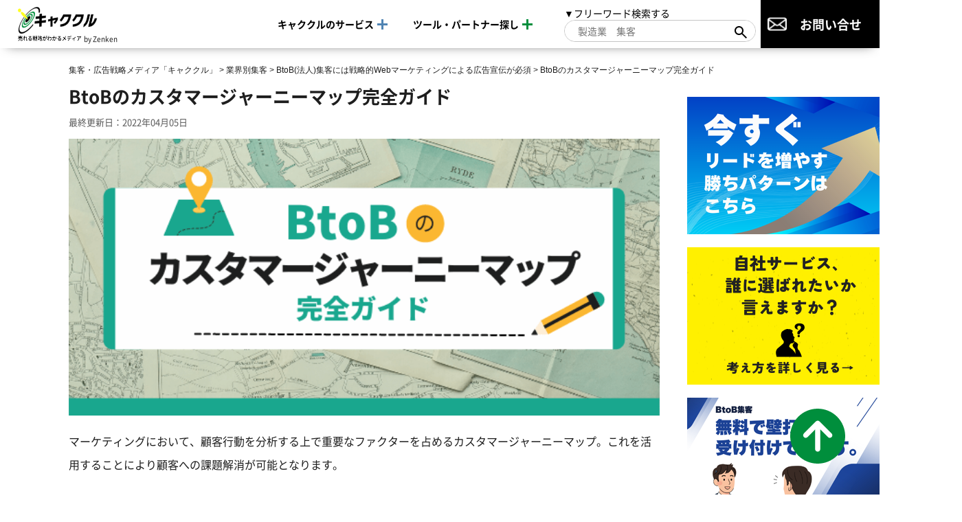

--- FILE ---
content_type: text/html; charset=UTF-8
request_url: https://www.shopowner-support.net/attracting_customers/btob-business/btob-customerjourney-map/
body_size: 25179
content:
<!DOCTYPE html>
<html lang="ja">
<head>
  <meta charset="utf-8">
  <meta name="viewport" content="width=device-width">
  <meta name="p:domain_verify" content="c7553f92b1b1eadca64d134198b43b8d"/>
    
  <link rel="icon" href="https://www.shopowner-support.net/wp-content/themes/kyakukuru/img/favicon.ico">
  <link rel="apple-touch-icon" href="https://www.shopowner-support.net/wp-content/themes/kyakukuru/img/apple-touch-icon.png">
  <link rel="preload" as="font" type="font/woff2" href="https://www.shopowner-support.net/wp-content/themes/kyakukuru/css/fonts/NS-Regular.woff2" crossorigin>
  <link rel="preload" as="font" type="font/woff2" href="https://www.shopowner-support.net/wp-content/themes/kyakukuru/css/fonts/NS-Bold.woff2" crossorigin>
  <link rel="preload" as="font" type="font/woff2" href="https://www.shopowner-support.net/wp-content/themes/kyakukuru/css/fonts/NS-Black.woff2" crossorigin>
  <link rel="preload" href="https://www.shopowner-support.net/wp-content/uploads/2022/03/btob-customerjourney-map.png" as="image">
  <script type="application/ld+json">
   {
    "@context": "https://schema.org",
    "@type": "WebSite",
    "name": "集客・広告戦略メディア「キャククル」",
    "alternateName": "キャククル",
    "url": "https://www.shopowner-support.net/"
   }
  </script>
  
		<!-- All in One SEO 4.7.7.1 - aioseo.com -->
		<title>BtoBのカスタマージャーニーマップ完全ガイド - 集客・広告戦略メディア「キャククル」</title>
	<meta name="description" content="この記事では、BtoBにおけるカスタマージャーニーマップとその作り方について解説しています。マーケティングが難航していて成果が出ていない方はぜひチェックしてみてください。" />
	<meta name="robots" content="max-image-preview:large" />
	<meta name="author" content="admin"/>
	<link rel="canonical" href="https://www.shopowner-support.net/attracting_customers/btob-business/btob-customerjourney-map/" />
	<meta name="generator" content="All in One SEO (AIOSEO) 4.7.7.1" />
		<meta property="og:locale" content="ja_JP" />
		<meta property="og:site_name" content="集客・広告戦略メディア「キャククル」 - 中小企業のマーケティング力を高める" />
		<meta property="og:type" content="article" />
		<meta property="og:title" content="BtoBのカスタマージャーニーマップ完全ガイド" />
		<meta property="og:description" content="この記事では、BtoBにおけるカスタマージャーニーマップとその作り方について解説しています。マーケティングが難航していて成果が出ていない方はぜひチェックしてみてください。" />
		<meta property="og:url" content="https://www.shopowner-support.net/attracting_customers/btob-business/btob-customerjourney-map/" />
		<meta property="og:image" content="https://www.shopowner-support.net/wp-content/uploads/2022/03/btob-customerjourney-map.png" />
		<meta property="og:image:secure_url" content="https://www.shopowner-support.net/wp-content/uploads/2022/03/btob-customerjourney-map.png" />
		<meta property="og:image:width" content="640" />
		<meta property="og:image:height" content="300" />
		<meta property="article:published_time" content="2022-03-28T02:00:39+00:00" />
		<meta property="article:modified_time" content="2022-04-05T04:03:24+00:00" />
		<meta name="twitter:card" content="summary_large_image" />
		<meta name="twitter:title" content="BtoBのカスタマージャーニーマップ完全ガイド" />
		<meta name="twitter:description" content="この記事では、BtoBにおけるカスタマージャーニーマップとその作り方について解説しています。マーケティングが難航していて成果が出ていない方はぜひチェックしてみてください。" />
		<meta name="twitter:image" content="https://www.shopowner-support.net/wp-content/uploads/2022/03/btob-customerjourney-map.png" />
		<script type="application/ld+json" class="aioseo-schema">
			{"@context":"https:\/\/schema.org","@graph":[{"@type":"BlogPosting","@id":"https:\/\/www.shopowner-support.net\/attracting_customers\/btob-business\/btob-customerjourney-map\/#blogposting","name":"BtoB\u306e\u30ab\u30b9\u30bf\u30de\u30fc\u30b8\u30e3\u30fc\u30cb\u30fc\u30de\u30c3\u30d7\u5b8c\u5168\u30ac\u30a4\u30c9 - \u96c6\u5ba2\u30fb\u5e83\u544a\u6226\u7565\u30e1\u30c7\u30a3\u30a2\u300c\u30ad\u30e3\u30af\u30af\u30eb\u300d","headline":"BtoB\u306e\u30ab\u30b9\u30bf\u30de\u30fc\u30b8\u30e3\u30fc\u30cb\u30fc\u30de\u30c3\u30d7\u5b8c\u5168\u30ac\u30a4\u30c9","author":{"@id":"https:\/\/www.shopowner-support.net\/author\/admin\/#author"},"publisher":{"@id":"https:\/\/www.shopowner-support.net\/#organization"},"image":{"@type":"ImageObject","url":"https:\/\/www.shopowner-support.net\/wp-content\/uploads\/2022\/03\/btob-customerjourney-map.png","width":640,"height":300,"caption":"BtoB\u306e\u30ab\u30b9\u30bf\u30de\u30fc\u30b8\u30e3\u30fc\u30cb\u30fc\u30de\u30c3\u30d7\u5b8c\u5168\u30ac\u30a4\u30c9"},"datePublished":"2022-03-28T11:00:39+09:00","dateModified":"2022-04-05T13:03:24+09:00","inLanguage":"ja","mainEntityOfPage":{"@id":"https:\/\/www.shopowner-support.net\/attracting_customers\/btob-business\/btob-customerjourney-map\/#webpage"},"isPartOf":{"@id":"https:\/\/www.shopowner-support.net\/attracting_customers\/btob-business\/btob-customerjourney-map\/#webpage"},"articleSection":"BtoB(\u6cd5\u4eba)\u96c6\u5ba2\u306b\u306f\u6226\u7565\u7684Web\u30de\u30fc\u30b1\u30c6\u30a3\u30f3\u30b0\u306b\u3088\u308b\u5e83\u544a\u5ba3\u4f1d\u304c\u5fc5\u9808"},{"@type":"BreadcrumbList","@id":"https:\/\/www.shopowner-support.net\/attracting_customers\/btob-business\/btob-customerjourney-map\/#breadcrumblist","itemListElement":[{"@type":"ListItem","@id":"https:\/\/www.shopowner-support.net\/#listItem","position":1,"name":"\u5bb6","item":"https:\/\/www.shopowner-support.net\/","nextItem":{"@type":"ListItem","@id":"https:\/\/www.shopowner-support.net\/attracting_customers\/btob-business\/btob-customerjourney-map\/#listItem","name":"BtoB\u306e\u30ab\u30b9\u30bf\u30de\u30fc\u30b8\u30e3\u30fc\u30cb\u30fc\u30de\u30c3\u30d7\u5b8c\u5168\u30ac\u30a4\u30c9"}},{"@type":"ListItem","@id":"https:\/\/www.shopowner-support.net\/attracting_customers\/btob-business\/btob-customerjourney-map\/#listItem","position":2,"name":"BtoB\u306e\u30ab\u30b9\u30bf\u30de\u30fc\u30b8\u30e3\u30fc\u30cb\u30fc\u30de\u30c3\u30d7\u5b8c\u5168\u30ac\u30a4\u30c9","previousItem":{"@type":"ListItem","@id":"https:\/\/www.shopowner-support.net\/#listItem","name":"\u5bb6"}}]},{"@type":"Organization","@id":"https:\/\/www.shopowner-support.net\/#organization","name":"\u96c6\u5ba2\u30fb\u5e83\u544a\u6226\u7565\u30e1\u30c7\u30a3\u30a2\u300c\u30ad\u30e3\u30af\u30af\u30eb\u300d","description":"\u4e2d\u5c0f\u4f01\u696d\u306e\u30de\u30fc\u30b1\u30c6\u30a3\u30f3\u30b0\u529b\u3092\u9ad8\u3081\u308b","url":"https:\/\/www.shopowner-support.net\/"},{"@type":"Person","@id":"https:\/\/www.shopowner-support.net\/author\/admin\/#author","url":"https:\/\/www.shopowner-support.net\/author\/admin\/","name":"admin","image":{"@type":"ImageObject","@id":"https:\/\/www.shopowner-support.net\/attracting_customers\/btob-business\/btob-customerjourney-map\/#authorImage","url":"https:\/\/secure.gravatar.com\/avatar\/62cc17427f68216bd7195d3ae1a9a296?s=96&d=mm&r=g","width":96,"height":96,"caption":"admin"}},{"@type":"WebPage","@id":"https:\/\/www.shopowner-support.net\/attracting_customers\/btob-business\/btob-customerjourney-map\/#webpage","url":"https:\/\/www.shopowner-support.net\/attracting_customers\/btob-business\/btob-customerjourney-map\/","name":"BtoB\u306e\u30ab\u30b9\u30bf\u30de\u30fc\u30b8\u30e3\u30fc\u30cb\u30fc\u30de\u30c3\u30d7\u5b8c\u5168\u30ac\u30a4\u30c9 - \u96c6\u5ba2\u30fb\u5e83\u544a\u6226\u7565\u30e1\u30c7\u30a3\u30a2\u300c\u30ad\u30e3\u30af\u30af\u30eb\u300d","description":"\u3053\u306e\u8a18\u4e8b\u3067\u306f\u3001BtoB\u306b\u304a\u3051\u308b\u30ab\u30b9\u30bf\u30de\u30fc\u30b8\u30e3\u30fc\u30cb\u30fc\u30de\u30c3\u30d7\u3068\u305d\u306e\u4f5c\u308a\u65b9\u306b\u3064\u3044\u3066\u89e3\u8aac\u3057\u3066\u3044\u307e\u3059\u3002\u30de\u30fc\u30b1\u30c6\u30a3\u30f3\u30b0\u304c\u96e3\u822a\u3057\u3066\u3044\u3066\u6210\u679c\u304c\u51fa\u3066\u3044\u306a\u3044\u65b9\u306f\u305c\u3072\u30c1\u30a7\u30c3\u30af\u3057\u3066\u307f\u3066\u304f\u3060\u3055\u3044\u3002","inLanguage":"ja","isPartOf":{"@id":"https:\/\/www.shopowner-support.net\/#website"},"breadcrumb":{"@id":"https:\/\/www.shopowner-support.net\/attracting_customers\/btob-business\/btob-customerjourney-map\/#breadcrumblist"},"author":{"@id":"https:\/\/www.shopowner-support.net\/author\/admin\/#author"},"creator":{"@id":"https:\/\/www.shopowner-support.net\/author\/admin\/#author"},"image":{"@type":"ImageObject","url":"https:\/\/www.shopowner-support.net\/wp-content\/uploads\/2022\/03\/btob-customerjourney-map.png","@id":"https:\/\/www.shopowner-support.net\/attracting_customers\/btob-business\/btob-customerjourney-map\/#mainImage","width":640,"height":300,"caption":"BtoB\u306e\u30ab\u30b9\u30bf\u30de\u30fc\u30b8\u30e3\u30fc\u30cb\u30fc\u30de\u30c3\u30d7\u5b8c\u5168\u30ac\u30a4\u30c9"},"primaryImageOfPage":{"@id":"https:\/\/www.shopowner-support.net\/attracting_customers\/btob-business\/btob-customerjourney-map\/#mainImage"},"datePublished":"2022-03-28T11:00:39+09:00","dateModified":"2022-04-05T13:03:24+09:00"},{"@type":"WebSite","@id":"https:\/\/www.shopowner-support.net\/#website","url":"https:\/\/www.shopowner-support.net\/","name":"\u96c6\u5ba2\u30fb\u5e83\u544a\u6226\u7565\u30e1\u30c7\u30a3\u30a2\u300c\u30ad\u30e3\u30af\u30af\u30eb\u300d","description":"\u4e2d\u5c0f\u4f01\u696d\u306e\u30de\u30fc\u30b1\u30c6\u30a3\u30f3\u30b0\u529b\u3092\u9ad8\u3081\u308b","inLanguage":"ja","publisher":{"@id":"https:\/\/www.shopowner-support.net\/#organization"}}]}
		</script>
		<!-- All in One SEO -->

<link rel='dns-prefetch' href='//www.shopowner-support.net' />
<script type="text/javascript">
/* <![CDATA[ */
window._wpemojiSettings = {"baseUrl":"https:\/\/s.w.org\/images\/core\/emoji\/15.0.3\/72x72\/","ext":".png","svgUrl":"https:\/\/s.w.org\/images\/core\/emoji\/15.0.3\/svg\/","svgExt":".svg","source":{"concatemoji":"https:\/\/www.shopowner-support.net\/wp-includes\/js\/wp-emoji-release.min.js?ver=b2b52837fb8b92ff2b927cc35675065a"}};
/*! This file is auto-generated */
!function(i,n){var o,s,e;function c(e){try{var t={supportTests:e,timestamp:(new Date).valueOf()};sessionStorage.setItem(o,JSON.stringify(t))}catch(e){}}function p(e,t,n){e.clearRect(0,0,e.canvas.width,e.canvas.height),e.fillText(t,0,0);var t=new Uint32Array(e.getImageData(0,0,e.canvas.width,e.canvas.height).data),r=(e.clearRect(0,0,e.canvas.width,e.canvas.height),e.fillText(n,0,0),new Uint32Array(e.getImageData(0,0,e.canvas.width,e.canvas.height).data));return t.every(function(e,t){return e===r[t]})}function u(e,t,n){switch(t){case"flag":return n(e,"\ud83c\udff3\ufe0f\u200d\u26a7\ufe0f","\ud83c\udff3\ufe0f\u200b\u26a7\ufe0f")?!1:!n(e,"\ud83c\uddfa\ud83c\uddf3","\ud83c\uddfa\u200b\ud83c\uddf3")&&!n(e,"\ud83c\udff4\udb40\udc67\udb40\udc62\udb40\udc65\udb40\udc6e\udb40\udc67\udb40\udc7f","\ud83c\udff4\u200b\udb40\udc67\u200b\udb40\udc62\u200b\udb40\udc65\u200b\udb40\udc6e\u200b\udb40\udc67\u200b\udb40\udc7f");case"emoji":return!n(e,"\ud83d\udc26\u200d\u2b1b","\ud83d\udc26\u200b\u2b1b")}return!1}function f(e,t,n){var r="undefined"!=typeof WorkerGlobalScope&&self instanceof WorkerGlobalScope?new OffscreenCanvas(300,150):i.createElement("canvas"),a=r.getContext("2d",{willReadFrequently:!0}),o=(a.textBaseline="top",a.font="600 32px Arial",{});return e.forEach(function(e){o[e]=t(a,e,n)}),o}function t(e){var t=i.createElement("script");t.src=e,t.defer=!0,i.head.appendChild(t)}"undefined"!=typeof Promise&&(o="wpEmojiSettingsSupports",s=["flag","emoji"],n.supports={everything:!0,everythingExceptFlag:!0},e=new Promise(function(e){i.addEventListener("DOMContentLoaded",e,{once:!0})}),new Promise(function(t){var n=function(){try{var e=JSON.parse(sessionStorage.getItem(o));if("object"==typeof e&&"number"==typeof e.timestamp&&(new Date).valueOf()<e.timestamp+604800&&"object"==typeof e.supportTests)return e.supportTests}catch(e){}return null}();if(!n){if("undefined"!=typeof Worker&&"undefined"!=typeof OffscreenCanvas&&"undefined"!=typeof URL&&URL.createObjectURL&&"undefined"!=typeof Blob)try{var e="postMessage("+f.toString()+"("+[JSON.stringify(s),u.toString(),p.toString()].join(",")+"));",r=new Blob([e],{type:"text/javascript"}),a=new Worker(URL.createObjectURL(r),{name:"wpTestEmojiSupports"});return void(a.onmessage=function(e){c(n=e.data),a.terminate(),t(n)})}catch(e){}c(n=f(s,u,p))}t(n)}).then(function(e){for(var t in e)n.supports[t]=e[t],n.supports.everything=n.supports.everything&&n.supports[t],"flag"!==t&&(n.supports.everythingExceptFlag=n.supports.everythingExceptFlag&&n.supports[t]);n.supports.everythingExceptFlag=n.supports.everythingExceptFlag&&!n.supports.flag,n.DOMReady=!1,n.readyCallback=function(){n.DOMReady=!0}}).then(function(){return e}).then(function(){var e;n.supports.everything||(n.readyCallback(),(e=n.source||{}).concatemoji?t(e.concatemoji):e.wpemoji&&e.twemoji&&(t(e.twemoji),t(e.wpemoji)))}))}((window,document),window._wpemojiSettings);
/* ]]> */
</script>
<style id='wp-emoji-styles-inline-css' type='text/css'>

	img.wp-smiley, img.emoji {
		display: inline !important;
		border: none !important;
		box-shadow: none !important;
		height: 1em !important;
		width: 1em !important;
		margin: 0 0.07em !important;
		vertical-align: -0.1em !important;
		background: none !important;
		padding: 0 !important;
	}
</style>
<link rel='stylesheet' id='wp-block-library-css' href='https://www.shopowner-support.net/wp-includes/css/dist/block-library/style.min.css?ver=b2b52837fb8b92ff2b927cc35675065a' type='text/css' media='all' />
<style id='classic-theme-styles-inline-css' type='text/css'>
/*! This file is auto-generated */
.wp-block-button__link{color:#fff;background-color:#32373c;border-radius:9999px;box-shadow:none;text-decoration:none;padding:calc(.667em + 2px) calc(1.333em + 2px);font-size:1.125em}.wp-block-file__button{background:#32373c;color:#fff;text-decoration:none}
</style>
<style id='global-styles-inline-css' type='text/css'>
:root{--wp--preset--aspect-ratio--square: 1;--wp--preset--aspect-ratio--4-3: 4/3;--wp--preset--aspect-ratio--3-4: 3/4;--wp--preset--aspect-ratio--3-2: 3/2;--wp--preset--aspect-ratio--2-3: 2/3;--wp--preset--aspect-ratio--16-9: 16/9;--wp--preset--aspect-ratio--9-16: 9/16;--wp--preset--color--black: #000000;--wp--preset--color--cyan-bluish-gray: #abb8c3;--wp--preset--color--white: #ffffff;--wp--preset--color--pale-pink: #f78da7;--wp--preset--color--vivid-red: #cf2e2e;--wp--preset--color--luminous-vivid-orange: #ff6900;--wp--preset--color--luminous-vivid-amber: #fcb900;--wp--preset--color--light-green-cyan: #7bdcb5;--wp--preset--color--vivid-green-cyan: #00d084;--wp--preset--color--pale-cyan-blue: #8ed1fc;--wp--preset--color--vivid-cyan-blue: #0693e3;--wp--preset--color--vivid-purple: #9b51e0;--wp--preset--gradient--vivid-cyan-blue-to-vivid-purple: linear-gradient(135deg,rgba(6,147,227,1) 0%,rgb(155,81,224) 100%);--wp--preset--gradient--light-green-cyan-to-vivid-green-cyan: linear-gradient(135deg,rgb(122,220,180) 0%,rgb(0,208,130) 100%);--wp--preset--gradient--luminous-vivid-amber-to-luminous-vivid-orange: linear-gradient(135deg,rgba(252,185,0,1) 0%,rgba(255,105,0,1) 100%);--wp--preset--gradient--luminous-vivid-orange-to-vivid-red: linear-gradient(135deg,rgba(255,105,0,1) 0%,rgb(207,46,46) 100%);--wp--preset--gradient--very-light-gray-to-cyan-bluish-gray: linear-gradient(135deg,rgb(238,238,238) 0%,rgb(169,184,195) 100%);--wp--preset--gradient--cool-to-warm-spectrum: linear-gradient(135deg,rgb(74,234,220) 0%,rgb(151,120,209) 20%,rgb(207,42,186) 40%,rgb(238,44,130) 60%,rgb(251,105,98) 80%,rgb(254,248,76) 100%);--wp--preset--gradient--blush-light-purple: linear-gradient(135deg,rgb(255,206,236) 0%,rgb(152,150,240) 100%);--wp--preset--gradient--blush-bordeaux: linear-gradient(135deg,rgb(254,205,165) 0%,rgb(254,45,45) 50%,rgb(107,0,62) 100%);--wp--preset--gradient--luminous-dusk: linear-gradient(135deg,rgb(255,203,112) 0%,rgb(199,81,192) 50%,rgb(65,88,208) 100%);--wp--preset--gradient--pale-ocean: linear-gradient(135deg,rgb(255,245,203) 0%,rgb(182,227,212) 50%,rgb(51,167,181) 100%);--wp--preset--gradient--electric-grass: linear-gradient(135deg,rgb(202,248,128) 0%,rgb(113,206,126) 100%);--wp--preset--gradient--midnight: linear-gradient(135deg,rgb(2,3,129) 0%,rgb(40,116,252) 100%);--wp--preset--font-size--small: 13px;--wp--preset--font-size--medium: 20px;--wp--preset--font-size--large: 36px;--wp--preset--font-size--x-large: 42px;--wp--preset--spacing--20: 0.44rem;--wp--preset--spacing--30: 0.67rem;--wp--preset--spacing--40: 1rem;--wp--preset--spacing--50: 1.5rem;--wp--preset--spacing--60: 2.25rem;--wp--preset--spacing--70: 3.38rem;--wp--preset--spacing--80: 5.06rem;--wp--preset--shadow--natural: 6px 6px 9px rgba(0, 0, 0, 0.2);--wp--preset--shadow--deep: 12px 12px 50px rgba(0, 0, 0, 0.4);--wp--preset--shadow--sharp: 6px 6px 0px rgba(0, 0, 0, 0.2);--wp--preset--shadow--outlined: 6px 6px 0px -3px rgba(255, 255, 255, 1), 6px 6px rgba(0, 0, 0, 1);--wp--preset--shadow--crisp: 6px 6px 0px rgba(0, 0, 0, 1);}:where(.is-layout-flex){gap: 0.5em;}:where(.is-layout-grid){gap: 0.5em;}body .is-layout-flex{display: flex;}.is-layout-flex{flex-wrap: wrap;align-items: center;}.is-layout-flex > :is(*, div){margin: 0;}body .is-layout-grid{display: grid;}.is-layout-grid > :is(*, div){margin: 0;}:where(.wp-block-columns.is-layout-flex){gap: 2em;}:where(.wp-block-columns.is-layout-grid){gap: 2em;}:where(.wp-block-post-template.is-layout-flex){gap: 1.25em;}:where(.wp-block-post-template.is-layout-grid){gap: 1.25em;}.has-black-color{color: var(--wp--preset--color--black) !important;}.has-cyan-bluish-gray-color{color: var(--wp--preset--color--cyan-bluish-gray) !important;}.has-white-color{color: var(--wp--preset--color--white) !important;}.has-pale-pink-color{color: var(--wp--preset--color--pale-pink) !important;}.has-vivid-red-color{color: var(--wp--preset--color--vivid-red) !important;}.has-luminous-vivid-orange-color{color: var(--wp--preset--color--luminous-vivid-orange) !important;}.has-luminous-vivid-amber-color{color: var(--wp--preset--color--luminous-vivid-amber) !important;}.has-light-green-cyan-color{color: var(--wp--preset--color--light-green-cyan) !important;}.has-vivid-green-cyan-color{color: var(--wp--preset--color--vivid-green-cyan) !important;}.has-pale-cyan-blue-color{color: var(--wp--preset--color--pale-cyan-blue) !important;}.has-vivid-cyan-blue-color{color: var(--wp--preset--color--vivid-cyan-blue) !important;}.has-vivid-purple-color{color: var(--wp--preset--color--vivid-purple) !important;}.has-black-background-color{background-color: var(--wp--preset--color--black) !important;}.has-cyan-bluish-gray-background-color{background-color: var(--wp--preset--color--cyan-bluish-gray) !important;}.has-white-background-color{background-color: var(--wp--preset--color--white) !important;}.has-pale-pink-background-color{background-color: var(--wp--preset--color--pale-pink) !important;}.has-vivid-red-background-color{background-color: var(--wp--preset--color--vivid-red) !important;}.has-luminous-vivid-orange-background-color{background-color: var(--wp--preset--color--luminous-vivid-orange) !important;}.has-luminous-vivid-amber-background-color{background-color: var(--wp--preset--color--luminous-vivid-amber) !important;}.has-light-green-cyan-background-color{background-color: var(--wp--preset--color--light-green-cyan) !important;}.has-vivid-green-cyan-background-color{background-color: var(--wp--preset--color--vivid-green-cyan) !important;}.has-pale-cyan-blue-background-color{background-color: var(--wp--preset--color--pale-cyan-blue) !important;}.has-vivid-cyan-blue-background-color{background-color: var(--wp--preset--color--vivid-cyan-blue) !important;}.has-vivid-purple-background-color{background-color: var(--wp--preset--color--vivid-purple) !important;}.has-black-border-color{border-color: var(--wp--preset--color--black) !important;}.has-cyan-bluish-gray-border-color{border-color: var(--wp--preset--color--cyan-bluish-gray) !important;}.has-white-border-color{border-color: var(--wp--preset--color--white) !important;}.has-pale-pink-border-color{border-color: var(--wp--preset--color--pale-pink) !important;}.has-vivid-red-border-color{border-color: var(--wp--preset--color--vivid-red) !important;}.has-luminous-vivid-orange-border-color{border-color: var(--wp--preset--color--luminous-vivid-orange) !important;}.has-luminous-vivid-amber-border-color{border-color: var(--wp--preset--color--luminous-vivid-amber) !important;}.has-light-green-cyan-border-color{border-color: var(--wp--preset--color--light-green-cyan) !important;}.has-vivid-green-cyan-border-color{border-color: var(--wp--preset--color--vivid-green-cyan) !important;}.has-pale-cyan-blue-border-color{border-color: var(--wp--preset--color--pale-cyan-blue) !important;}.has-vivid-cyan-blue-border-color{border-color: var(--wp--preset--color--vivid-cyan-blue) !important;}.has-vivid-purple-border-color{border-color: var(--wp--preset--color--vivid-purple) !important;}.has-vivid-cyan-blue-to-vivid-purple-gradient-background{background: var(--wp--preset--gradient--vivid-cyan-blue-to-vivid-purple) !important;}.has-light-green-cyan-to-vivid-green-cyan-gradient-background{background: var(--wp--preset--gradient--light-green-cyan-to-vivid-green-cyan) !important;}.has-luminous-vivid-amber-to-luminous-vivid-orange-gradient-background{background: var(--wp--preset--gradient--luminous-vivid-amber-to-luminous-vivid-orange) !important;}.has-luminous-vivid-orange-to-vivid-red-gradient-background{background: var(--wp--preset--gradient--luminous-vivid-orange-to-vivid-red) !important;}.has-very-light-gray-to-cyan-bluish-gray-gradient-background{background: var(--wp--preset--gradient--very-light-gray-to-cyan-bluish-gray) !important;}.has-cool-to-warm-spectrum-gradient-background{background: var(--wp--preset--gradient--cool-to-warm-spectrum) !important;}.has-blush-light-purple-gradient-background{background: var(--wp--preset--gradient--blush-light-purple) !important;}.has-blush-bordeaux-gradient-background{background: var(--wp--preset--gradient--blush-bordeaux) !important;}.has-luminous-dusk-gradient-background{background: var(--wp--preset--gradient--luminous-dusk) !important;}.has-pale-ocean-gradient-background{background: var(--wp--preset--gradient--pale-ocean) !important;}.has-electric-grass-gradient-background{background: var(--wp--preset--gradient--electric-grass) !important;}.has-midnight-gradient-background{background: var(--wp--preset--gradient--midnight) !important;}.has-small-font-size{font-size: var(--wp--preset--font-size--small) !important;}.has-medium-font-size{font-size: var(--wp--preset--font-size--medium) !important;}.has-large-font-size{font-size: var(--wp--preset--font-size--large) !important;}.has-x-large-font-size{font-size: var(--wp--preset--font-size--x-large) !important;}
:where(.wp-block-post-template.is-layout-flex){gap: 1.25em;}:where(.wp-block-post-template.is-layout-grid){gap: 1.25em;}
:where(.wp-block-columns.is-layout-flex){gap: 2em;}:where(.wp-block-columns.is-layout-grid){gap: 2em;}
:root :where(.wp-block-pullquote){font-size: 1.5em;line-height: 1.6;}
</style>
<link rel='stylesheet' id='single_normal_style-css' href='https://www.shopowner-support.net/wp-content/themes/kyakukuru/css/dest/single-normal.min.css?ver=b2b52837fb8b92ff2b927cc35675065a' type='text/css' media='all' />
<link rel='stylesheet' id='edit_style-css' href='https://www.shopowner-support.net/wp-content/themes/kyakukuru/css/edit.css?ver=b2b52837fb8b92ff2b927cc35675065a' type='text/css' media='all' />
<link rel='stylesheet' id='jquery-lazyloadxt-spinner-css-css' href='//www.shopowner-support.net/wp-content/plugins/a3-lazy-load/assets/css/jquery.lazyloadxt.spinner.css?ver=b2b52837fb8b92ff2b927cc35675065a' type='text/css' media='all' />
<link rel='stylesheet' id='a3a3_lazy_load-css' href='//www.shopowner-support.net/wp-content/uploads/sass/a3_lazy_load.min.css?ver=1727662929' type='text/css' media='all' />
<script type="text/javascript" src="https://www.shopowner-support.net/wp-content/themes/kyakukuru/js/jquery-3.4.1.min.js?ver=20200420" id="jquery-js"></script>
<link rel="https://api.w.org/" href="https://www.shopowner-support.net/wp-json/" /><link rel="alternate" title="JSON" type="application/json" href="https://www.shopowner-support.net/wp-json/wp/v2/posts/80650" /><link rel="EditURI" type="application/rsd+xml" title="RSD" href="https://www.shopowner-support.net/xmlrpc.php?rsd" />

<link rel='shortlink' href='https://www.shopowner-support.net/?p=80650' />
<link rel="alternate" title="oEmbed (JSON)" type="application/json+oembed" href="https://www.shopowner-support.net/wp-json/oembed/1.0/embed?url=https%3A%2F%2Fwww.shopowner-support.net%2Fattracting_customers%2Fbtob-business%2Fbtob-customerjourney-map%2F" />
<link rel="alternate" title="oEmbed (XML)" type="text/xml+oembed" href="https://www.shopowner-support.net/wp-json/oembed/1.0/embed?url=https%3A%2F%2Fwww.shopowner-support.net%2Fattracting_customers%2Fbtob-business%2Fbtob-customerjourney-map%2F&#038;format=xml" />
<link rel="icon" href="https://www.shopowner-support.net/wp-content/uploads/2020/06/apple-touch-icon-150x150.png" sizes="32x32" />
<link rel="icon" href="https://www.shopowner-support.net/wp-content/uploads/2020/06/apple-touch-icon.png" sizes="192x192" />
<link rel="apple-touch-icon" href="https://www.shopowner-support.net/wp-content/uploads/2020/06/apple-touch-icon.png" />
<meta name="msapplication-TileImage" content="https://www.shopowner-support.net/wp-content/uploads/2020/06/apple-touch-icon.png" />

  <!-- Start of HubSpot Embed Code -->
  <script type="text/javascript" id="hs-script-loader" async defer src="//js.hs-scripts.com/14516900.js"></script>
  <!-- End of HubSpot Embed Code -->
  <link rel="stylesheet" href="https://unpkg.com/scroll-hint@latest/css/scroll-hint.css">
  <script src="https://unpkg.com/scroll-hint@latest/js/scroll-hint.min.js"></script>
      <!-- Google Tag Manager -->
<script>(function(w,d,s,l,i){w[l]=w[l]||[];w[l].push({'gtm.start':
new Date().getTime(),event:'gtm.js'});var f=d.getElementsByTagName(s)[0],
j=d.createElement(s),dl=l!='dataLayer'?'&l='+l:'';j.async=true;j.src=
'https://www.googletagmanager.com/gtm.js?id='+i+dl;f.parentNode.insertBefore(j,f);
})(window,document,'script','dataLayer','GTM-52C87VP');</script>
<!-- End Google Tag Manager -->

<!-- Global site tag (gtag.js) - Google Ads: 624724923 -->
<script async src="https://www.googletagmanager.com/gtag/js?id=AW-624724923"></script>
<script>
  window.dataLayer = window.dataLayer || [];
  function gtag(){dataLayer.push(arguments);}
  gtag('js', new Date());
  gtag('config', 'AW-624724923');
</script>

<!-- Event snippet for Website lead conversion page -->
<script>
  gtag('event', 'conversion', {'send_to': 'AW-624724923/9-9DCKSXjZMCELuX8qkC'});
</script>

  
</head>
<body id="body">

<!-- Google Tag Manager (noscript) -->
<noscript><iframe src="https://www.googletagmanager.com/ns.html?id=GTM-52C87VP"
height="0" width="0" style="display:none;visibility:hidden"></iframe></noscript>
<!-- End Google Tag Manager (noscript) -->
<header class="l-header">
  <div class="l-header__inner">
          <div class="l-header__sitename"><a href="https://www.shopowner-support.net/" class="l-header__sitename__link"><img src="https://www.shopowner-support.net/wp-content/themes/kyakukuru/img/common/logo-with-catch_header.png" alt="キャククル 集客に困らない未来を創る資料請求メディア" class="l-header__logo" width="353" height="36"><span>by Zenken</span></a></div>
    
    <!-- スマホ時の検索フォーム表示ボタン -->
    <div class="l-header__search-btn">
      <img src="https://www.shopowner-support.net/wp-content/themes/kyakukuru/img/common/serch-icon_green.svg" class="l-header__search-btn__icon" alt="検索アイコン" width="71" height="69">
    </div>

    <!-- スマホ時のハンバーガーボタン -->
    <button type="button" class="l-header__burger-wrap sp" aria-expanded="false" aria-controls="burgerContents">
      <img src="https://www.shopowner-support.net/wp-content/themes/kyakukuru/img/common/ico-burger_menu.svg" class="l-header__burger" width="80" height="80" alt="メニュー">
      <img src="https://www.shopowner-support.net/wp-content/themes/kyakukuru/img/common/ico-burger_close.svg" class="l-header__burger--close" width="80" height="80" alt="メニューを閉じる">
    </button>

    <nav class="l-header__gnavi" id="burgerContents">
      <ul class="l-header__gnavi__list">

        <li class="l-header__gnavi__list--dropdown l-header__gnavi__list--dropdown--blue">
            <p class="l-header__gnavi__list_top">キャククルのサービス<span class="toggle-icon"></span></p>
            <ul class="l-header__gnavi__list--dropdown--item">
              <li><a href="https://www.shopowner-support.net/#service-lists-title" class="l-header__gnavi__list__link">サービス一覧を見る</a></li>
              <li><a href="https://www.shopowner-support.net/#jirei-part-title" class="l-header__gnavi__list__link">事例を見る</a></li>
              <li><a href="https://www.shopowner-support.net/#recommend-kiji-title" class="l-header__gnavi__list__link">業界別おすすめ記事を見る</a></li>
            </ul>
        </li>

        <li class="l-header__gnavi__list--dropdown l-header__gnavi__list--dropdown--green">
            <p class="l-header__gnavi__list_top">ツール・パートナー探し<span class="toggle-icon"></span></p>
            <ul class="l-header__gnavi__list--dropdown--item">
              <li><a href="https://www.shopowner-support.net/#recommend-documents-title" class="l-header__gnavi__list__link">おすすめ記事を見る</a></li>
              <li><a href="https://www.shopowner-support.net/#new-kiji-title" class="l-header__gnavi__list__link">新着記事を見る</a></li>
            </ul>
        </li>
          
        <!-- 検索バー -->
        <li class="l-header__gnavi__search pc"><span>▼フリーワード検索する</span>
<div class="p-search">
  <form role="search" method="get" id="searchform" action="/">
    <div class="p-input-area">
      <input type="text" placeholder="製造業　集客" name="s" class="c-search-form" />
    </div>
    <div class="p-btn-area">
    <button type="submit">
      <img src="https://www.shopowner-support.net/wp-content/themes/kyakukuru/img/search-icon.png" class="p-search__icon" alt="検索アイコン" loading="lazy" width="" height="">
    </button>
    </div>
  </form>
</div><!-- /.l-sidebar__search -->
</li>

        <!-- 電話ボタン -->
        <!--
        <li class="l-header__gnavi__btn-box l-header__gnavi__info">
            <a href="tel:0342122912" class="l-header__gnavi__btn l-header__gnavi__btn__number--tel" onclick="ga('send', {'hitType': 'pageview', 'page': '/_ExtClick'}); ga('send', 'event', 'ExtClick', this.href, '電話タップ_グロナビ');">03-4212-2912</a>
        </li>-->
        <!-- /.l-header__gnavi__btn-box -->

        <!-- お問い合わせ -->
        <li class="l-header__gnavi__contact l-header__gnavi__info">
          <a href="https://www.shopowner-support.net/contact/" class="l-header__gnavi__contact--link">お問い合せ</a>
        </li>
      </ul>


      <!-- /.l-header__gnavi__list -->
      <!-- <div class="l-header__gnavi__burger-btn-box sp">
        <a href="tel:0342122912" class="l-header__gnavi__burger-btn--tel" onclick="ga('send', {'hitType': 'pageview', 'page': '/_ExtClick'}); ga('send', 'event', 'ExtClick', this.href, '電話タップ_ハンバーガー');">お電話でのお問い合せ<span class="l-header__gnavi__burger-btn__number--tel">03-4212-2912</span></a>
        <a href="/contact/" class="l-header__gnavi__burger-btn--contact" target="_blank">お問い合わせ</a>
      </div>/.l-header__gnavi__burger-btn-box -->


    </nav><!-- /.l-header__gnavi -->

    <!-- スマホ時のサイト内検索表示 -->
    
<div class="p-search__sp">
  <form role="search" method="get" id="searchform" action="/">
    <input type="text" placeholder="サイト内を検索" name="s"/>
    <button type="submit">
      <img src="https://www.shopowner-support.net/wp-content/themes/kyakukuru/img/search-icon.png" class="p-search__sp__icon" alt="検索アイコン" width="150" height="150">
    </button>
  </form>
</div>
    <!-- スマホ時のサイト内検索が表示された際の背景レイヤー -->
    <div class="p-layer"></div>
  </div><!-- /.l-header__inner -->
</header>
<div class="u-space--header-new">
  <div class="l-breadcrumb" typeof="BreadcrumbList" vocab="http://schema.org/">
    <div class="l-breadcrumb__inner">
      <!-- Breadcrumb NavXT 7.3.1 -->
<span property="itemListElement" typeof="ListItem"><a property="item" typeof="WebPage" title="集客・広告戦略メディア「キャククル」へ移動する" href="https://www.shopowner-support.net" class="home" ><span property="name">集客・広告戦略メディア「キャククル」</span></a><meta property="position" content="1"></span> &gt; <span property="itemListElement" typeof="ListItem"><a property="item" typeof="WebPage" title="Go to the 業界別集客 カテゴリー archives." href="https://www.shopowner-support.net/attracting_customers/" class="taxonomy category" ><span property="name">業界別集客</span></a><meta property="position" content="2"></span> &gt; <span property="itemListElement" typeof="ListItem"><a property="item" typeof="WebPage" title="Go to the BtoB(法人)集客には戦略的Webマーケティングによる広告宣伝が必須 カテゴリー archives." href="https://www.shopowner-support.net/attracting_customers/btob-business/" class="taxonomy category" ><span property="name">BtoB(法人)集客には戦略的Webマーケティングによる広告宣伝が必須</span></a><meta property="position" content="3"></span> &gt; <span property="itemListElement" typeof="ListItem"><span property="name" class="post post-post current-item">BtoBのカスタマージャーニーマップ完全ガイド</span><meta property="url" content="https://www.shopowner-support.net/attracting_customers/btob-business/btob-customerjourney-map/"><meta property="position" content="4"></span>    </div>
  </div>
  <!-- /.l-breadcrumb -->
</div>
<!-- /.u-space--header -->

<div class="l-main-wrapper">
  <div id="main" class="l-main--column2">
    <div class="l-main__section--post-contents-wrap">
                <h1 class="c-heading--low-h1 js-top-check">BtoBのカスタマージャーニーマップ完全ガイド</h1>
          <p class="c-text--post-date">
                          最終更新日：2022年04月05日                      </p>
                      <!-- リンク付きアイキャッチ画像のACFを取得-->
                          <img src="https://www.shopowner-support.net/wp-content/uploads/2022/03/btob-customerjourney-map.png" class="l-main__eye-catching-img" alt="BtoBのカスタマージャーニーマップ完全ガイド" width="640" height="300">
                                <!-- SNSボタンを表示 -->
          
          <div class="l-main__section--post-contents p-post-contents">

            <div class="p-post-lead"><p>マーケティングにおいて、顧客行動を分析する上で重要なファクターを占めるカスタマージャーニーマップ。これを活用することにより顧客への課題解消が可能となります。</p>
<p>こちらでは<span class="important-bold">カスタマージャーニーマップの意味と役割やその作成方法、そして使用する事によるメリットなどを解説</span>しています。</p>
</div>
              <div class="kiji-content-wrap">
                <div id="toc_container"></div>
<h2>そもそもカスタマージャーニーマップとは？</h2>
<p><img decoding="async" src="//www.shopowner-support.net/wp-content/plugins/a3-lazy-load/assets/images/lazy_placeholder.gif" data-lazy-type="image" data-src="https://www.shopowner-support.net/wp-content/uploads/2022/03/map-g1e5a85e3f_1920-e1648434706902.jpg" alt="地図を見て旅の計画を立てる人" class="lazy lazy-hidden additionalpic aligncenter size-full lazy-loaded"><noscript><img decoding="async" src="https://www.shopowner-support.net/wp-content/uploads/2022/03/map-g1e5a85e3f_1920-e1648434706902.jpg" alt="地図を見て旅の計画を立てる人" class="additionalpic aligncenter size-full lazy-loaded"></noscript></p>
<p>カスタマージャーニーは英語表記で「Customer Journey」となり、「顧客の旅」という意味があります。</p>
<p>マーケティング用語としてビジネスの現場ではよく使用されている言葉となります。</p>
<p><span class="important-bold">顧客が商品やサービスを知ってから購入に至るまでの行動や、また購入してから利用後に廃棄するまでの行動など、これら一連の流れを旅行や旅に置き換えた概念</span>をカスタマージャーニーと呼んでいます。</p>
<h3>カスタマージャーニーマップの意味とその役割</h3>
<p><img decoding="async" src="//www.shopowner-support.net/wp-content/plugins/a3-lazy-load/assets/images/lazy_placeholder.gif" data-lazy-type="image" data-src="https://www.shopowner-support.net/wp-content/uploads/2022/03/customer-journey-map_6.jpg" alt="カスタマージャーニーマップのイメージ画像" class="lazy lazy-hidden additionalpic aligncenter size-full lazy-loaded"><noscript><img decoding="async" src="https://www.shopowner-support.net/wp-content/uploads/2022/03/customer-journey-map_6.jpg" alt="カスタマージャーニーマップのイメージ画像" class="additionalpic aligncenter size-full lazy-loaded"></noscript></p>
<p>カスタマージャーニーマップとは上述カスタマージャーニーを可視化し、マップとして作成したものを指します。</p>
<p>顧客の購買行動のプロセスを知ることはマーケティングを行う上で重要事項となります。顧客は商品やサービスを認知してから購買に至るまで、多くの過程を経ます。そしてそれぞれステージごとに、そのとき抱く感情や考え方も変化していきます。</p>
<p>これらすべての工程を可視化し、<span class="important-bold">カスタマージャーニーマップで全体像を俯瞰して見ることにより、ステージごとの課題が浮き彫りとなってくる</span>のです。そして<span class="important-bold">顧客の課題が明確にになっていれば、それに合ったマーケティング施策を打ち出すことができる</span>ようになります。</p>
<h2>カスタマージャーニーマップを使うメリット</h2>
<p><img decoding="async" src="//www.shopowner-support.net/wp-content/plugins/a3-lazy-load/assets/images/lazy_placeholder.gif" data-lazy-type="image" data-src="https://www.shopowner-support.net/wp-content/uploads/2022/02/merit-03.jpg" alt="カスタマージャーニーマップを使うメリット" class="lazy lazy-hidden additionalpic aligncenter size-full lazy-loaded"><noscript><img decoding="async" src="https://www.shopowner-support.net/wp-content/uploads/2022/02/merit-03.jpg" alt="カスタマージャーニーマップを使うメリット" class="additionalpic aligncenter size-full lazy-loaded"></noscript></p>
<p>カスタマージャーニーマップを活用することによるメリットには、以下のようなものがあります。</p>
<ul>
<li>顧客のニーズに合ったマーケティングができる</li>
<li>取り組むべきマーケティング施策が分かりやすくなる</li>
<li>顧客視点による自社の評価が分かる</li>
<li>チームで統一した意識でマーケティングに取り組める</li>
</ul>
<h3>顧客のニーズに合うマーケティングができる</h3>
<p>マーケティングにおける重要事項のひとつとして挙げられるのは、その商品やサービスに需要があるかどうかということです。</p>
<p>需要とは言わば顧客のニーズであり、求めているものです。これを考慮しない商品やサービスを開発しても、顧客が興味を持つ可能性は低く失敗する確率が高くなります。</p>
<p>カスタマージャーニーマップを活用し、顧客を客観的に分析できれば、顧客のニーズにマッチした商品やサービスの開発案とそれに合ったマーケティング戦略が出せるのです。</p>
<h3>取り組むべきマーケティング施策が分かりやすくなる</h3>
<p>マーケティングは看板広告から専門誌への広告掲出、Webサイト、SNSなど、「戦術」のオプションが豊富です。しかしそこで問題となりやすいのは、「施策選び」です。</p>
<p>自社に合っているマーケティング施策を把握せず、行き当たりばったり様々なものを試しているうちに費用がかかってしまう、というケースが少なくありません。その原因は、どのような伝え方をすれば反響が得られやすいのか、整理できていないことにあります。</p>
<p>カスタマージャーニーマップを活用すれば、顧客の購買プロセスに合わせて最適なマーケティング施策が簡単に洗い出せます。<span class="important-bold">優先順位を立てて「刺さる」施策をピンポイントで打ちだし、マーケティングの効率上げられます。</span></p>
<h3>顧客視点による自社の評価が分かる</h3>
<p>顧客から見た自社の評価はもっとも気にすべきところです。マーケティングにおいて行いがちなのは、顧客の目線や評価を無視した売込みです。</p>
<p>従業員たちが「自社の技術は優れている」とどれだけ感じていても、顧客のニーズにマッチしていなければ、顧客が興味を示す可能性は低いと言えます。</p>
<p>カスタマージャーニーマップは顧客目線を軸にしたフレームワークです。その時の顧客の課題の他、感情なども検討するため、顧客のニーズや必要とするものはもちろん、商品やサービスに抱く感情まで予測できるようになります。</p>
<p>これらを通して<span class="important-bold">顧客視点による自社への評価も客観的に推察することができるようになり、顧客の評価を無視した売込みの改善へと繋げられる</span>のです。</p>
<h3>チームで統一した意識でマーケティングに取り組める</h3>
<p>マーケティング施策での悩みの種は、それぞれのマーケターが施策を独自に進行してしまうことです。つまり往々にして、統一性が取れていないマーケティングになってしまうのです。これを防ぐには案件の一つひとつにおいて、チームで統一した意識を持ち、取り組むことです。</p>
<p>カスタマージャーニーマップは、複雑な顧客の購買プロセスを、誰が見ても同じ解釈ができるように視覚化されたものです。</p>
<p>これをチーム全員で共有して使用することによって、視点のズレがなくなります。結果、<span class="important-bold">チームで統一した意識を持ちつつ、同じ視点からマーケティング施策に取り組むことができる</span>のです。</p>
<h2>BtoBにおけるカスタマージャーニーマップのポイント</h2>
<p><img decoding="async" src="//www.shopowner-support.net/wp-content/plugins/a3-lazy-load/assets/images/lazy_placeholder.gif" data-lazy-type="image" data-src="https://www.shopowner-support.net/wp-content/uploads/2021/08/implant-comparisonsite_2.jpg" alt="ポイントを象徴する電球" class="lazy lazy-hidden additionalpic aligncenter size-full lazy-loaded"><noscript><img decoding="async" src="https://www.shopowner-support.net/wp-content/uploads/2021/08/implant-comparisonsite_2.jpg" alt="ポイントを象徴する電球" class="additionalpic aligncenter size-full lazy-loaded"></noscript></p>
<p>BtoBにおけるカスタマージャーニーマップの作成はBtoCとは異なるポイントを抑えておく必要があります。それが以下の項目です。</p>
<ul>
<li><span class="important-bold">成約に繋がりやすいテーマの設定</span></li>
<li><span class="important-bold">意思決定に関わる複数の人物への対応</span></li>
<li><span class="important-bold">中～長期の検討期間への対応</span></li>
<li><span class="important-bold">自社商材の合理的なアピール</span></li>
</ul>
<h3>成約に繋がりやすいテーマの設定</h3>
<p>BtoBにおいては顧客の購買プロセスが複雑になりがちですので、カスタマージャーニーマップの作成では、はじめに成約に繋がりやすいテーマの設定を行います。それぞれ以下の要素を明確にします。</p>
<ul>
<li>自社で提供できる商品やサービス</li>
<li>顧客の状態</li>
</ul>
<p>顧客のニーズと自社ならではの強みが合わさる部分をもとにカスタマージャーニーマップを作ることで、施策をより早く成果に繋げることができます。</p>
<h4>自社で提供できる商品やサービス</h4>
<p>ターゲットである顧客に対して、自社で扱っている商品やサービスが複数ある場合は、ターゲットに適切なものを明確にします。その商品やサービスの購入から使用までの過程がテーマとなります。</p>
<h4>顧客の状態</h4>
<p>顧客の状態では、顧客のスタートとそのゴールについて設定をしていきます。</p>
<p>スタートに関しては顧客がその商品やサービスを認知しているか認知していないか、という段階から設定を始めます。これはその顧客における商品やサービスの認知度によっても設定は異なるからです。</p>
<p>既にある程度認知度があると自ら判断できれば、認知している段階から開始します。あまり名が通っていないのであれば、認知前の状態から開始します。</p>
<p>ゴールにおける設定例としては、購入された段階にするのか、もしくは購入後に問題や課題が解決された段階にするのか、あるいはリピートされた段階にするのか、それぞれ自社の商品やサービスの特性に合わせて設定を行っていきます。</p>
<h3>意思決定に関わる複数の人物への対応</h3>
<p><img decoding="async" src="//www.shopowner-support.net/wp-content/plugins/a3-lazy-load/assets/images/lazy_placeholder.gif" data-lazy-type="image" data-src="https://www.shopowner-support.net/wp-content/uploads/2021/08/segmentation_merit_2.jpg" alt="人を選択しているイメージ画像" class="lazy lazy-hidden additionalpic aligncenter size-full lazy-loaded"><noscript><img decoding="async" src="https://www.shopowner-support.net/wp-content/uploads/2021/08/segmentation_merit_2.jpg" alt="人を選択しているイメージ画像" class="additionalpic aligncenter size-full lazy-loaded"></noscript></p>
<p>テーマの設定を行った後はペルソナを設定していきます。BtoBではBtoCと違い、企業が商品やサービスの購入を決定するまでには、複数の人物が意思決定に関わっています。BtoCではペルソナ設定を一人に絞って行いますが、<span class="important-bold">BtoBでは企業全体としてのペルソナも設定します。</span></p>
<p>企業全体としてのペルソナ設定には、事業内容や業種、売上規模など企業に関する多くの項目を調べていきます。方でそれと同時に、その企業における最終的な購入決定権を持つ人物像のペルソナも行っておきます。</p>
<p>その理由として、企業全体としてだけでは考察範囲が広すぎて絞り込めず、漠然としすぎてしまう場合があるからです。そこで最終決定権に大きな影響を与えるであろう重要人物のペルソナも行っておくのです。</p>
<p>この人物像におけるペルソナは企業内における場合と企業外における場合の両面から設定を行います。企業内では役職に就いている場合のペルソナ設定を行います。例えば役職や所属部署、業務内容といった項目が挙げられます。</p>
<p>一方「企業外」は言い換えると「家庭内」ということになり、こちらはBtoCと同様のペルソナ設定を行っていきます。例えば年齢や性別、家族構成などの項目が挙げられます。</p>
<h3>中～長期の検討期間への対応</h3>
<p>企業内において商品やサービスの購入が決定するまでには時間がかかります。そのため<span class="important-bold">BtoBにおけるカスタマージャーニーでは顧客の段階をBtoCよりも細かく分ける必要があります。</span></p>
<p>BtoCと違うのは、購入に至るまでの過程に「社内としての意思決定」や「複数人による稟議と承認」などの行動ステップが加わる点です。これらも含めたカスタマージャーニーマップを作成し、顧客のニーズ解消に繋がるマーケティングを行うと成果がでやすいでしょう。</p>
<h3>自社商品やサービスの合理的なアピール</h3>
<p>BtoBでは自社商品やサービスをいかに合理的にアピールできるかが鍵となります。それらアピール方法も模索しておきます。</p>
<p>企業を相手にする場合、顧客との接点はその企業の一部の担当者のみに限られてしまいます。</p>
<p>購入決定権を持った人物と接触できる可能性も低く、接触できる一部の担当者にいかに合理的に自社商品やサービスをアピールできるかが成否を分けるポイントとなるのです。</p>
<h2>BtoBカスタマージャーニーマップの作り方</h2>
<p><img decoding="async" src="//www.shopowner-support.net/wp-content/plugins/a3-lazy-load/assets/images/lazy_placeholder.gif" data-lazy-type="image" data-src="https://www.shopowner-support.net/wp-content/uploads/2022/03/team-meeting-smiling-people.jpg" alt="ミーティングをしているビジネスマン" class="lazy lazy-hidden additionalpic aligncenter size-full lazy-loaded"><noscript><img decoding="async" src="https://www.shopowner-support.net/wp-content/uploads/2022/03/team-meeting-smiling-people.jpg" alt="ミーティングをしているビジネスマン" class="additionalpic aligncenter size-full lazy-loaded"></noscript></p>
<p>細かく項目を分け、実際にカスタマージャーニーマップを作成していきます。分ける項目としては以下があります。</p>
<ul>
<li>現状把握・競合調査</li>
<li>ペルソナ作成</li>
<li>ゴール・目的設定</li>
<li>カスタマージャーニーの行動ステップ分け</li>
<li>ステップごとのユーザー態度変容目的を設定</li>
<li>適したマーケティング施策の考案</li>
</ul>
<h3>現状把握・競合調査</h3>
<p>カスタマージャーニーマップの作成に入る前に、まずは自社の現状把握と競合調査を行います。自社でできること、得意なことなどを改めて見直し、同業他社と比べて差別化できるポイントを確認していきます。</p>
<p><span class="important-bold">現状把握を効率よく行うには、3Cなどのフレームワークを使うことがおすすめです。</span>下記のページには記入するだけで簡単に現状把握・自社と相性の良い顧客が洗い出せる無料ワークシートを用意しておりますので、ぜひご活用ください。</p>
<p><a class="article-button-green" target="_blank" rel="nofollow" https://www.shopowner-support.net/documents/3c_analysis_worksheet/">ワークシートをダウンロードする</a></p>
<h3>ペルソナ作成</h3>
<p>次には、自社に合ったペルソナを作成していきます。注意しなければならないのはBtoBに最適なペルソナを作成することです。</p>
<p>上項目「意思決定に関わる複数の人物への対応」で説明した通り、<span class="important-bold">企業全体としてのペルソナと最終的な決定権を持つ重要人物のペルソ</span>ナの2種類を作成していきます。そのうえ、認知段階で最初に接するであろう担当者などのペルソナも設定できます。</p>
<h3>ゴール・目的設定</h3>
<p>どのような状態になったら成果と言えるのか、そのゴールやプロジェクトの目的を明確に決定しておきます。</p>
<p><span class="important-bold">購入の時点で成果となるのか、購入後の課題解消をもって成果となるのか、あるいはリピーターとなった段階で成果となるのか</span>、このあたりの設定如何で目標となるゴールまでの工数が変わってくる場合があります。</p>
<h3>カスタマージャーニーの行動ステップ分け</h3>
<p>顧客が取るであろう行動やそのときにおける思考、そしてたどるプロセスを、ステップを分けてカスタマージャーニーマップを作っていきます。</p>
<p>主な項目として、<span class="important-bold">縦軸には行動や思考及び感情の他、タッチポイント・チャネルなど</span>、主に顧客が取る行動やそのときにおける思考などを記載します。そして<span class="important-bold">横軸には認知や検討、購入、利用といった顧客が辿るプロセス</span>を記載していきます。</p>
<h3>ステップごとの顧客態度変容目的を設定</h3>
<p>ステップ分けを行ったら<span class="important-bold">、ステップごとに顧客がどのようなことを考えて、どのように感情が動いていくのかを実際に記入していきます。</span>重要なのは自社にとって都合のよい「プラス感情」だけでなく、課題や悩みなど、負の「マイナス感情」も盛り込むことです。</p>
<h3>適したマーケティング施策の考案・実行</h3>
<p>すべての項目を埋めることができたら、それぞれのステップごとに顧客の反響が得やすいマーケティング施策を考えていきます。たとえばペルソナが40代 ～ 50代でよくSNSを見ている部長級の人物なら、フェイスブック広告を打ち出すのが1つの選択肢でしょう。一方、マーケティング担当者で会社のPCを使って解決策を探している人物がペルソナなら、自社サイトのSEO対策やポータルサイトへの掲載が良いかもしれません。</p>
<p>マーケティング施策を実行したあとは効果測定を行い、その効果に合わせてしっかりとPDCAを回していく必要があります。たとえばフェイスブック広告でターゲットとしていた40 ～ 50代向けの部長級のユーザーを集客できなかった場合は新しい仮説を立てて、ペルソナとカスタマージャーニーマップを修正します。</p>
<p>ペルソナとカスタマージャーニーマップ、そしてそれを基に考えるマーケティング施策を少しずつ改善することで、徐々に自社に最適なマーケティング戦略が明確になってきます。</p>
<h2>Webマーケティングでお悩みなら</h2>
<p><img decoding="async" src="//www.shopowner-support.net/wp-content/plugins/a3-lazy-load/assets/images/lazy_placeholder.gif" data-lazy-type="image" data-src="https://www.shopowner-support.net/wp-content/uploads/2022/03/sales-improvement_3.jpg" alt="計画を作っているビジネスマン" class="lazy lazy-hidden additionalpic aligncenter size-full lazy-loaded"><noscript><img decoding="async" src="https://www.shopowner-support.net/wp-content/uploads/2022/03/sales-improvement_3.jpg" alt="計画を作っているビジネスマン" class="additionalpic aligncenter size-full lazy-loaded"></noscript></p>
<p>カスタマージャーニーマップを使うことで、成約に繋がる精度の高いマーケティングが可能となります。しかし、カスタマージャーニーマップの作り方が分かっていても</p>
<p>・<span class="important-bold">ターゲット設定ができていなくてマップの内容がまとまらない</span><br />
・<span class="important-bold">具体的にどのようなマーケティング施策を打ち出せばいいのか分からない</span><br />
・<span class="important-bold">カスタマージャーニーマップに沿った適切なコンテンツを作るためのリソースが足りない</span></p>
<p>といった「壁」にぶつかることがあります。そのような場合は、Web制作会社やマーケティング会社など、外部のプロに相談するのも選択肢の一つです。</p>
<p>Zenkenではクライアントの強みに則したマーケティング戦略を提案しています。<strong class="underline">いままでに120以上の業種で8,000社を超えるクライアントを支援し、集客実績を挙げて参りました。</strong></p>
<p>市場分析から分析、カスタマージャーニーマップを活かした戦略提案、メディア制作・運用、すべてワンストップで対応可能しています。Zenkenが提供する、法人営業に特化したサービスについて詳しく知りたい方は、下記のページをご覧ください。</p>
<p><a class="article-button-green" target="_blank" href="https://www.shopowner-support.net/our-service/btob-ad/">ZenkenのBtoB向け<br />マーケティング支援サービス</a></p>
              </div>

                          
            <!-- ポップアップモーダルテスト -->
            
                        <!-- ポップアップモーダルテスト -->

          </div><!-- /.l-main__section--post-contents -->

          
          <!-- この記事を書いた人 -->
          
      
      <!-- 【成果報酬記事】フローティングボタン設置 -->
          </div><!-- /.l-main__section--post-contents-wrap -->

    <!-- 記事下部の資料請求フォームの表示 -->
    
    <!-- 関連記事の表示 -->
    
<div class="l-main__section--other-posts--column3">
          <p class="c-text--other-posts">関連記事</p>

      
  
  <div class="p-other-posts--column3">

    <!-- 当記事と同じカテゴリに属する記事がない場合の表示 -->
    
    <!-- 当記事と同じカテゴリに記事が存在している場合、各記事のサムネイルとタイトルを取得する -->
    
      <div class="c-post--other-posts--column3">

        <a href="https://www.shopowner-support.net/attracting_customers/btob-business/takamizawa-gate-system/" class="c-post__link--other-posts--column3">
          <div class="c-post__imgtag--other-posts--column3"><img src="https://www.shopowner-support.net/wp-content/uploads/2025/07/za-nac-00000325.png" class="c-post__img--other-posts--column3" width="760" height="356" loading="lazy" alt="高見沢サイバネティックスのセキュリティゲートとは？選ばれる理由と導入メリットを徹底解説"></div>
          <p class="c-post__title--other-posts--column3">高見沢サイバネティックスのセキュリティゲートとは？選ばれる…</p>
          <p class="c-post__txt--other-posts--column3">高見沢サイバネティックスのセキュリティゲートは、1000人規模の通行にも耐える高耐久設計と、ICカード・顔認証などの豊富な認証方...</p>
          <p class="c-post__btn--other-posts--column3 btn-wrap">
            <span class="btn btn--small">記事を読む →</span>
          </p>
        </a>
      </div><!-- /.c-post--other-posts--column3 -->

    
      <div class="c-post--other-posts--column3">

        <a href="https://www.shopowner-support.net/attracting_customers/btob-business/sole-proprietorship-administrative-agency/" class="c-post__link--other-posts--column3">
          <div class="c-post__imgtag--other-posts--column3"><img src="https://www.shopowner-support.net/wp-content/uploads/2025/04/sole-proprietorship-administrative-agency.png" class="c-post__img--other-posts--column3" width="256" height="144" loading="lazy" alt="個人事業主が依頼できる事務代行サービスを比較！"></div>
          <p class="c-post__title--other-posts--column3">個人事業主が依頼できる事務代行サービスを比較！</p>
          <p class="c-post__txt--other-posts--column3"></p>
          <p class="c-post__btn--other-posts--column3 btn-wrap">
            <span class="btn btn--small">記事を読む →</span>
          </p>
        </a>
      </div><!-- /.c-post--other-posts--column3 -->

    
      <div class="c-post--other-posts--column3">

        <a href="https://www.shopowner-support.net/attracting_customers/btob-business/dofine/" class="c-post__link--other-posts--column3">
          <div class="c-post__imgtag--other-posts--column3"><img src="https://www.shopowner-support.net/wp-content/uploads/2025/03/dofine.jpg" class="c-post__img--other-posts--column3" width="640" height="308" loading="lazy" alt="ドゥファインのコンタクトセンターとは？特徴・評判を解説"></div>
          <p class="c-post__title--other-posts--column3">ドゥファインのコンタクトセンターとは？特徴・評判を解説</p>
          <p class="c-post__txt--other-posts--column3"></p>
          <p class="c-post__btn--other-posts--column3 btn-wrap">
            <span class="btn btn--small">記事を読む →</span>
          </p>
        </a>
      </div><!-- /.c-post--other-posts--column3 -->

    
      <div class="c-post--other-posts--column3">

        <a href="https://www.shopowner-support.net/attracting_customers/btob-business/subsccreate/" class="c-post__link--other-posts--column3">
          <div class="c-post__imgtag--other-posts--column3"><img src="https://www.shopowner-support.net/wp-content/uploads/2025/03/subsc-create-1.png" class="c-post__img--other-posts--column3" width="640" height="312" loading="lazy" alt="サブスククリエイト合同会社の「サブスククリエイト」について徹底リサーチ！"></div>
          <p class="c-post__title--other-posts--column3">サブスククリエイト合同会社の「サブスククリエイト」について…</p>
          <p class="c-post__txt--other-posts--column3"></p>
          <p class="c-post__btn--other-posts--column3 btn-wrap">
            <span class="btn btn--small">記事を読む →</span>
          </p>
        </a>
      </div><!-- /.c-post--other-posts--column3 -->

    
      <div class="c-post--other-posts--column3">

        <a href="https://www.shopowner-support.net/attracting_customers/btob-business/bpaas-agency-service/" class="c-post__link--other-posts--column3">
          <div class="c-post__imgtag--other-posts--column3"><img src="https://www.shopowner-support.net/wp-content/uploads/2023/06/demand-forecast-system.png" class="c-post__img--other-posts--column3" width="256" height="144" loading="lazy" alt="おすすめのBPaaS代行サービスを徹底比較"></div>
          <p class="c-post__title--other-posts--column3">おすすめのBPaaS代行サービスを徹底比較</p>
          <p class="c-post__txt--other-posts--column3">おすすめのBPaaS代行サービスの特徴、料金、口コミ評判、導入事例をを厳選して比較しています。それぞれの会社の特徴をまとめてい...</p>
          <p class="c-post__btn--other-posts--column3 btn-wrap">
            <span class="btn btn--small">記事を読む →</span>
          </p>
        </a>
      </div><!-- /.c-post--other-posts--column3 -->

    
      <div class="c-post--other-posts--column3">

        <a href="https://www.shopowner-support.net/attracting_customers/btob-business/netsuite-partner/" class="c-post__link--other-posts--column3">
          <div class="c-post__imgtag--other-posts--column3"><img src="https://www.shopowner-support.net/wp-content/uploads/2024/07/netsuite-consulting.jpg" class="c-post__img--other-posts--column3" width="256" height="144" loading="lazy" alt="Netsuiteパートナー9社を一覧表で比較！"></div>
          <p class="c-post__title--other-posts--column3">Netsuiteパートナー9社を一覧表で比較！</p>
          <p class="c-post__txt--other-posts--column3">Netsuiteコンサルティングの導入メリットや各社サービスの特徴を紹介しています。各社の強みや費用、導入事例、口コミ評判を比較い...</p>
          <p class="c-post__btn--other-posts--column3 btn-wrap">
            <span class="btn btn--small">記事を読む →</span>
          </p>
        </a>
      </div><!-- /.c-post--other-posts--column3 -->

    
      <div class="c-post--other-posts--column3">

        <a href="https://www.shopowner-support.net/attracting_customers/btob-business/promotioninhouse-hubspot/" class="c-post__link--other-posts--column3">
          <div class="c-post__imgtag--other-posts--column3"><img src="https://www.shopowner-support.net/wp-content/uploads/2025/02/httpspromotioninhouse_hubspot.png" class="c-post__img--other-posts--column3" width="639" height="301" loading="lazy" alt="PromotionInHouseのHubSpot導入・活用支援について徹底解説"></div>
          <p class="c-post__title--other-posts--column3">PromotionInHouseのHubSpot導入・活用…</p>
          <p class="c-post__txt--other-posts--column3"></p>
          <p class="c-post__btn--other-posts--column3 btn-wrap">
            <span class="btn btn--small">記事を読む →</span>
          </p>
        </a>
      </div><!-- /.c-post--other-posts--column3 -->

    
      <div class="c-post--other-posts--column3">

        <a href="https://www.shopowner-support.net/attracting_customers/btob-business/salesforce-implementation-consulting/" class="c-post__link--other-posts--column3">
          <div class="c-post__imgtag--other-posts--column3"><img src="https://www.shopowner-support.net/wp-content/uploads/2025/02/salesforce-implementation-consulting.jpg" class="c-post__img--other-posts--column3" width="256" height="144" loading="lazy" alt="Salesforce導入コンサルを提供する企業を比較！"></div>
          <p class="c-post__title--other-posts--column3">Salesforce導入コンサルを提供する企業を比較！</p>
          <p class="c-post__txt--other-posts--column3">この記事ではSalesforce導入支援サービスを取り扱うおすすめの企業を紹介しています。各社の特徴や強み、口コミ評判、導入事例、料...</p>
          <p class="c-post__btn--other-posts--column3 btn-wrap">
            <span class="btn btn--small">記事を読む →</span>
          </p>
        </a>
      </div><!-- /.c-post--other-posts--column3 -->

    
      <div class="c-post--other-posts--column3">

        <a href="https://www.shopowner-support.net/attracting_customers/btob-business/hubspot-setup-support/" class="c-post__link--other-posts--column3">
          <div class="c-post__imgtag--other-posts--column3"><img src="https://www.shopowner-support.net/wp-content/uploads/2024/12/transportation-advertising-agency-4.png" class="c-post__img--other-posts--column3" width="256" height="144" loading="lazy" alt="Hubspot導入支援サービス12選比較！口コミ評判や導入事例を調査"></div>
          <p class="c-post__title--other-posts--column3">Hubspot導入支援サービス12選比較！口コミ評判や導入…</p>
          <p class="c-post__txt--other-posts--column3">HubSpot導入支援サービスを提供する12社を厳選し、各社の特徴、料金、口コミ・評判、導入事例を徹底比較しています。マーケティン...</p>
          <p class="c-post__btn--other-posts--column3 btn-wrap">
            <span class="btn btn--small">記事を読む →</span>
          </p>
        </a>
      </div><!-- /.c-post--other-posts--column3 -->

    
      <div class="c-post--other-posts--column3">

        <a href="https://www.shopowner-support.net/attracting_customers/btob-business/enucolor/" class="c-post__link--other-posts--column3">
          <div class="c-post__imgtag--other-posts--column3"><img src="https://www.shopowner-support.net/wp-content/uploads/2024/11/enucolor.png" class="c-post__img--other-posts--column3" width="640" height="301" loading="lazy" alt="enucolorのSalesforce導入支援サービスの特徴や実績、注目ポイント、費用などについて徹底リサーチ"></div>
          <p class="c-post__title--other-posts--column3">enucolorのSalesforce導入支援サービスの特…</p>
          <p class="c-post__txt--other-posts--column3">この記事では、enucolorのSalesforce導入支援サービスの特徴や強み、導入メリットなどを詳しく紹介します。Salesforce導入支援サー...</p>
          <p class="c-post__btn--other-posts--column3 btn-wrap">
            <span class="btn btn--small">記事を読む →</span>
          </p>
        </a>
      </div><!-- /.c-post--other-posts--column3 -->

    
      <div class="c-post--other-posts--column3">

        <a href="https://www.shopowner-support.net/attracting_customers/btob-business/olga/" class="c-post__link--other-posts--column3">
          <div class="c-post__imgtag--other-posts--column3"><img src="https://www.shopowner-support.net/wp-content/uploads/2025/02/gvamanage.png" class="c-post__img--other-posts--column3" width="640" height="274" loading="lazy" alt="OLGAの特徴や実績、注目ポイント、費用などについて徹底リサーチ"></div>
          <p class="c-post__title--other-posts--column3">OLGAの特徴や実績、注目ポイント、費用などについて徹底リ…</p>
          <p class="c-post__txt--other-posts--column3">この記事では、OLGAの特徴や強み、導入メリットなどを詳しく紹介します。法務相談システムを導入したいと考えている方はぜひ参考に...</p>
          <p class="c-post__btn--other-posts--column3 btn-wrap">
            <span class="btn btn--small">記事を読む →</span>
          </p>
        </a>
      </div><!-- /.c-post--other-posts--column3 -->

    
      <div class="c-post--other-posts--column3">

        <a href="https://www.shopowner-support.net/attracting_customers/btob-business/rice-cloud/" class="c-post__link--other-posts--column3">
          <div class="c-post__imgtag--other-posts--column3"><img src="https://www.shopowner-support.net/wp-content/uploads/2024/11/ricecloud_Netsuite.jpg" class="c-post__img--other-posts--column3" width="640" height="283" loading="lazy" alt="株式会社RICE CLOUDの開業資金や成功事例、注目ポイントについて徹底リサーチ"></div>
          <p class="c-post__title--other-posts--column3">株式会社RICE CLOUDの開業資金や成功事例、注目ポイ…</p>
          <p class="c-post__txt--other-posts--column3">株式会社RICE CLOUDは、アジャイル手法を活用し、短期間・低コストでのERP導入を実現するコンサルティング企業です。ここでは特徴...</p>
          <p class="c-post__btn--other-posts--column3 btn-wrap">
            <span class="btn btn--small">記事を読む →</span>
          </p>
        </a>
      </div><!-- /.c-post--other-posts--column3 -->

        
  </div><!-- /.p-other-posts--column3 -->



        <div>
      <!-- 初期表示件数が12以下の場合はもっと見るボタンを非表示にする -->
              <button id="more-button" type="button" class="c-btn--other-posts">もっと見る</button>
            <p id="stop-text" style="color:#565656; margin-top:4rem; margin-bottom:4rem; text-align: center">これ以上は記事がありません</p>
    </div>

    <script>
      jQuery(function() {
        $('#stop-text').css('display', 'none');
        var param = JSON.parse('{"catID":349}');

        let url = "/wp-content/themes/kyakukuru/include/ajax-item.php";
        let postNumNow = 12; /* 最初に表示されている記事数 */
        let postNumAdd = 12; /* 追加する記事数 */
        let flag = false;
        let cflag = false;
        $('#more-button').on('click', function() {
          //初stop-text回クリックだけ
          if (!cflag) {
            postNumNow = postNumNow + 1;
            cflag = true;
          }

          if (!flag) {
            flag = true;
            jQuery.ajax({
              type: "POST",
              url: url,
              data: {
                post_num_now: postNumNow,
                post_num_add: postNumAdd,
                cat_id: param.catID,
              },
              success: function(response) {
                jQuery(".p-other-posts--column3").append(response);
                postNumNow += postNumAdd;
                flag = false;

                if (response.indexOf('end_flug') !== -1) {
                  $('#more-button').css('display', 'none');
                  $('#stop-text').css('display', 'block');
                }
                // アコーディオン内の縦揃える処理
                // $(".c-post__img--other-posts--column3").matchHeight();
                $(".c-post__imgtag--other-posts--column3").matchHeight();
                $(".c-post__title--other-posts--column3").matchHeight();
                $(".c-post__title--other-posts").matchHeight();
                $(".c-post__txt--other-posts--column3").matchHeight();
              }
            });
          }

          
        });

      });
    </script>
  </div><!-- /.l-main__section--other-posts--column3 -->
  </div><!-- /.l-main--column2 -->
  <div class="l-main--single--sidebar">
    <div id="sidebar" class="l-sidebar">
  



    <!-- ウィジェットを表示2 -->
      <ul class="l-sidebar__widget js-sidebar-sticky">
  <li id="custom_html-15" class="widget_text widget widget_custom_html"><div class="textwidget custom-html-widget"><div style="text-align: center;">
	<div id="senkon-dl">
		<a href="/our-service/lead-kyakukuru/?sidebar-kt" target="_blank" rel="noopener">
			<img class="lazy lazy-hidden" style="margin: 1.5rem 0 auto;" src="//www.shopowner-support.net/wp-content/plugins/a3-lazy-load/assets/images/lazy_placeholder.gif" data-lazy-type="image" data-src="https://www.shopowner-support.net/wp-content/uploads/2025/12/2512_sidebar-kt.png" loading="lazy" alt="キャククルのリード獲得サービス"><noscript><img style="margin: 1.5rem 0 auto;" src="https://www.shopowner-support.net/wp-content/uploads/2025/12/2512_sidebar-kt.png" loading="lazy" alt="キャククルのリード獲得サービス"></noscript>
		</a>
	</div>

	<div id="seika-dl">
		<a href="https://www.shopowner-support.net/glossary/differentiation/?sidebar-pm" target="_blank" rel="noopener">
			<img style="margin:  1.5rem auto 0;" class="lazy lazy-hidden advertising" src="//www.shopowner-support.net/wp-content/plugins/a3-lazy-load/assets/images/lazy_placeholder.gif" data-lazy-type="image" data-src="https://www.shopowner-support.net/wp-content/uploads/2025/12/2512_sidebar-pm.png" loading="lazy" alt="ポジショニングメディアバナー"><noscript><img style="margin:  1.5rem auto 0;" class="advertising" src="https://www.shopowner-support.net/wp-content/uploads/2025/12/2512_sidebar-pm.png" loading="lazy" alt="ポジショニングメディアバナー"></noscript>
		</a>
	</div>

	<a href="/contact/?sidebar-ct" target="_blank" rel="noopener"><img class="lazy lazy-hidden" style="margin: 1.5rem 0 auto;" src="//www.shopowner-support.net/wp-content/plugins/a3-lazy-load/assets/images/lazy_placeholder.gif" data-lazy-type="image" data-src="https://www.shopowner-support.net/wp-content/uploads/2025/12/2512_sidebar-ct.png" loading="lazy" alt="集客相談"><noscript><img style="margin: 1.5rem 0 auto;" src="https://www.shopowner-support.net/wp-content/uploads/2025/12/2512_sidebar-ct.png" loading="lazy" alt="集客相談"></noscript></a>

</div>

<div class="l-sidebar__btn-list"> 
	<a href="/our-service/?sidebar-se" class="sidebar-btn btn-service">サービス一覧</a>
	<a href="/interviews/?sidebar-iv" class="sidebar-btn btn-interview">インタビュー一覧</a>
	<a href="/mailmagazine/" class="sidebar-btn btn-contact">メルマガ無料登録</a>
</div><!-- /.l-sidebar__btn-list --></div></li>
  </ul><!-- /.l-sidebar__widget -->


</div><!-- /.l-sidebar -->  </div>

</div><!-- /.l-main-wrapper -->
  <a href="#" class="l-page-top">
    <img src="https://www.shopowner-support.net/wp-content/themes/kyakukuru/img/common/ico-arrow_to-top.svg" loading="lazy" alt="ページトップへ" class="l-page-top__img" width="150" height="150">
  </a>

  <footer class="l-footer">
    <div class="l-footer__linkbox">
      <div class="l-footer__linkbox__top">
        <a href="/contact/" class="l-footer__linkbox__top__link">
          <p class="l-footer__linkbox__top__title">お問い合わせ</p>
          <p class="l-footer__linkbox__top__text">どうぞお気軽に<br class="sp">お問い合わせください</p>
        </a>
        <a href="/documents/inhouse-service/media-info/" class="l-footer__linkbox__top__link">
          <p class="l-footer__linkbox__top__title--documents">キャククルの資料を<br class="sp">ダウンロード</p>
          <p class="l-footer__linkbox__top__text">キャククルに広告掲載<br class="sp">したい方はこちらから</p>
        </a>
      </div>
      <!-- /.l-footer__linkbox__top -->
      <!--<div class="l-footer__linkbox__bottom">
        <p class="l-footer__linkbox__bottom__text">お電話でも集客のご相談を承っております。</p>
        <a href="tel:0342122912" class="l-footer__linkbox__bottom__link">03-4212-2912</a>
        <p class="l-footer__linkbox__bottom__sub-text">電話受付時間：平日10:00～20:00</p>
      </div>-->
      <!-- /.l-footer__linkbox__bottom -->
    </div>
    <!-- /.l-footer__linkbox -->

    <div class="l-footer__contents">
      <div class="l-footer__inner">
            <a href="https://www.shopowner-support.net/"><img src="https://www.shopowner-support.net/wp-content/themes/kyakukuru/img/common/logo-no-catch.png" alt="キャククル" width="226" height="67" loading="lazy"></a>
              <div class="l-footer__list-wrap">
            <p class="l-footer__list-wrap__title">キャククルのサービス</p>
            <div class="l-footer__list-wrap__body">
              <ul class="l-footer__list">
                <li class="l-footer__list__item"><a href="https://www.shopowner-support.net/our-service/" class="l-footer__list__link">サービス一覧を見る</a></li>
                <li class="l-footer__list__item"><a href="https://www.shopowner-support.net/works/" class="l-footer__list__link">事例を見る</a></li>
                <li class="l-footer__list__item"><a href="https://www.shopowner-support.net/attracting_customers/" class="l-footer__list__link">業界別おすすめ記事を見る</a></li>
              </ul>
              <!-- /.l-footer__list -->
            </div>
          </div>
          <!-- /.l-footer__list-wrap -->
          <div class="l-footer__list-wrap">
            <p class="l-footer__list-wrap__title">業界から探す</p>
            <div class="l-footer__list-wrap__body">
              <ul class="l-footer__list">
                <li class="l-footer__list__item"><a href="https://www.shopowner-support.net/attracting_customers/btob-business/" class="l-footer__list__link">BtoBビジネス</a></li>
                <li class="l-footer__list__item"><a href="https://www.shopowner-support.net/attracting_customers/system-development-ad/" class="l-footer__list__link">システム開発・SaaS</a></li>
                <li class="l-footer__list__item"><a href="https://www.shopowner-support.net/attracting_customers/btob-business/consultant-attracting/" class="l-footer__list__link">経営コンサルティング</a></li>
                <li class="l-footer__list__item"><a href="https://www.shopowner-support.net/attracting_customers/btob-business/office-solution/" class="l-footer__list__link">オフィスソリューション</a></li>
                <li class="l-footer__list__item"><a href="https://www.shopowner-support.net/attracting_customers/recruitment/" class="l-footer__list__link">人材</a></li>
                <li class="l-footer__list__item"><a href="https://www.shopowner-support.net/attracting_customers/btob-business/franchise/" class="l-footer__list__link">フランチャイズ</a></li>
                <li class="l-footer__list__item"><a href="https://www.shopowner-support.net/attracting_customers/manufacturing/" class="l-footer__list__link">製造業</a></li>
                <li class="l-footer__list__item"><a href="https://www.shopowner-support.net/attracting_customers/real-estate/" class="l-footer__list__link">住宅・建設</a></li>
                <li class="l-footer__list__item"><a href="https://www.shopowner-support.net/attracting_customers/shipping_car/" class="l-footer__list__link">物流</a></li>
                <li class="l-footer__list__item"><a href="https://www.shopowner-support.net/attracting_customers/legal-industry/" class="l-footer__list__link">士業</a></li>
                <li class="l-footer__list__item"><a href="https://www.shopowner-support.net/attracting_customers/class/" class="l-footer__list__link">スクール・教育</a></li>
                <li class="l-footer__list__item"><a href="https://www.shopowner-support.net/attracting_customers/medical/" class="l-footer__list__link">病院・クリニック（医療機関）</a></li>
                <li class="l-footer__list__item"><a href="https://www.shopowner-support.net/attracting_customers/service/nursing/" class="l-footer__list__link">介護</a></li>
                <li class="l-footer__list__item"><a href="https://www.shopowner-support.net/attracting_customers/ceremony/" class="l-footer__list__link">冠婚葬祭</a></li>
                <li class="l-footer__list__item"><a href="https://www.shopowner-support.net/attracting_customers/foodanddrink/" class="l-footer__list__link">飲食店</a></li>
              </ul>
              <!-- /.l-footer__list -->
            </div>
          </div>
          <!-- /.l-footer__list-wrap -->
          <div class="l-footer__list-wrap">
            <p class="l-footer__list-wrap__title">集客施策（オンライン）から探す</p>
            <div class="l-footer__list-wrap__body">
              <ul class="l-footer__list">
                <li class="l-footer__list__item"><a href="https://www.shopowner-support.net/customer_attraction_information/online/seo/" class="l-footer__list__link">SEO施策</a></li>
                <li class="l-footer__list__item"><a href="https://www.shopowner-support.net/customer_attraction_information/online/meo/" class="l-footer__list__link">MEO施策</a></li>
                <li class="l-footer__list__item"><a href="https://www.shopowner-support.net/customer_attraction_information/online/sns/" class="l-footer__list__link">SNS施策</a></li>
                <li class="l-footer__list__item"><a href="https://www.shopowner-support.net/customer_attraction_information/online/linebiz/" class="l-footer__list__link">LINE施策</a></li>
                <li class="l-footer__list__item"><a href="https://www.shopowner-support.net/customer_attraction_information/online/attract-customers-youtube/" class="l-footer__list__link">YouTube施策</a></li>
                <li class="l-footer__list__item"><a href="https://www.shopowner-support.net/customer_attraction_information/online/content-marketing/" class="l-footer__list__link">コンテンツマーケティング</a></li>
                <li class="l-footer__list__item"><a href="https://www.shopowner-support.net/customer_attraction_information/online/ownedmedia/" class="l-footer__list__link">オウンドメディア</a></li>
                <li class="l-footer__list__item"><a href="https://www.shopowner-support.net/our-service/positioning_media/" class="l-footer__list__link">ポジショニングメディア</a></li>
                <li class="l-footer__list__item"><a href="https://www.shopowner-support.net/customer_attraction_information/online/portal/" class="l-footer__list__link">ポータルサイト</a></li>
                <li class="l-footer__list__item"><a href="https://www.shopowner-support.net/customer_attraction_information/online/comparison_website/" class="l-footer__list__link">比較サイト</a></li>
                <li class="l-footer__list__item"><a href="https://www.shopowner-support.net/customer_attraction_information/online/event-online/" class="l-footer__list__link">オンライン展示会</a></li>
                <li class="l-footer__list__item"><a href="https://www.shopowner-support.net/customer_attraction_information/online/referral/" class="l-footer__list__link">リファラルマーケティング</a></li>
                <li class="l-footer__list__item"><a href="https://www.shopowner-support.net/customer_attraction_information/online/listing/" class="l-footer__list__link">リスティング広告</a></li>
                <li class="l-footer__list__item"><a href="https://www.shopowner-support.net/customer_attraction_information/online/affiliate/" class="l-footer__list__link">アフィリエイト広告</a></li>
                <li class="l-footer__list__item"><a href="https://www.shopowner-support.net/customer_attraction_information/online/tie-up-advertisements-production/" class="l-footer__list__link">記事広告（タイアップ広告）</a></li>
                <li class="l-footer__list__item"><a href="https://www.shopowner-support.net/customer_attraction_information/online/homepage_seo/" class="l-footer__list__link">ホームページ</a></li>
                <li class="l-footer__list__item"><a href="https://www.shopowner-support.net/customer_attraction_information/online/landing-page/" class="l-footer__list__link">ランディングページ</a></li>
                <li class="l-footer__list__item"><a href="https://www.shopowner-support.net/customer_attraction_information/online/servicesite/" class="l-footer__list__link">サービスサイト</a></li>
                <li class="l-footer__list__item"><a href="https://www.shopowner-support.net/customer_attraction_information/online/marketing-automation/" class="l-footer__list__link">マーケティングオートメーション</a></li>
                <li class="l-footer__list__item"><a href="https://www.shopowner-support.net/customer_attraction_information/online/press-release-services/" class="l-footer__list__link">プレスリリース</a></li>
              </ul>
              <!-- /.l-footer__list -->
            </div>
          </div>
          <!-- /.l-footer__list-wrap -->
          <div class="l-footer__list-wrap">
            <p class="l-footer__list-wrap__title">集客施策（オフライン）から探す</p>
            <div class="l-footer__list-wrap__body">
              <ul class="l-footer__list">
                <li class="l-footer__list__item"><a href="https://www.shopowner-support.net/customer_attraction_information/offline/digital-signage/" class="l-footer__list__link">デジタルサイネージ</a></li>
                <li class="l-footer__list__item"><a href="https://www.shopowner-support.net/customer_attraction_information/offline/dm/" class="l-footer__list__link">DM</a></li>
                <li class="l-footer__list__item"><a href="https://www.shopowner-support.net/customer_attraction_information/offline/flyer/" class="l-footer__list__link">チラシ</a></li>
                <li class="l-footer__list__item"><a href="https://www.shopowner-support.net/customer_attraction_information/offline/posting/" class="l-footer__list__link">ポスティング</a></li>
                <li class="l-footer__list__item"><a href="https://www.shopowner-support.net/customer_attraction_information/offline/event-offline/" class="l-footer__list__link">オフライン展示会</a></li>
                <li class="l-footer__list__item"><a href="https://www.shopowner-support.net/customer_attraction_information/offline/newspaper/" class="l-footer__list__link">新聞広告</a></li>
                <li class="l-footer__list__item"><a href="https://www.shopowner-support.net/customer_attraction_information/offline/signboard/" class="l-footer__list__link">看板広告</a></li>
                <li class="l-footer__list__item"><a href="https://www.shopowner-support.net/customer_attraction_information/offline/train-advertising/" class="l-footer__list__link">電車広告</a></li>
                <li class="l-footer__list__item"><a href="https://www.shopowner-support.net/customer_attraction_information/offline/taxi-advertising/" class="l-footer__list__link">タクシー動画広告</a></li>
                <li class="l-footer__list__item"><a href="https://www.shopowner-support.net/customer_attraction_information/offline/television-commercial/" class="l-footer__list__link">テレビ広告</a></li>
              </ul>
              <!-- /.l-footer__list -->
            </div>
          </div>
          <!-- /.l-footer__list-wrap -->
          <div class="l-footer__list-wrap">
            <p class="l-footer__list-wrap__title">戦略から探す</p>
            <div class="l-footer__list-wrap__body">
              <ul class="l-footer__list">
                <li class="l-footer__list__item"><a href="https://www.shopowner-support.net/glossary/management-strategy/" class="l-footer__list__link">経営戦略</a></li>
                <li class="l-footer__list__item"><a href="https://www.shopowner-support.net/glossary/pest-analysis/" class="l-footer__list__link">PEST分析</a></li>
                <li class="l-footer__list__item"><a href="https://www.shopowner-support.net/glossary/fiveforce/" class="l-footer__list__link">ファイブフォース分析</a></li>
                <li class="l-footer__list__item"><a href="https://www.shopowner-support.net/glossary/swot-analysis/" class="l-footer__list__link">SWOT分析</a></li>
                <li class="l-footer__list__item"><a href="https://www.shopowner-support.net/glossary/3c-analysis/" class="l-footer__list__link">3C分析</a></li>
                <li class="l-footer__list__item"><a href="https://www.shopowner-support.net/glossary/valueproposition/" class="l-footer__list__link">バリュープロポジション分析</a></li>
                <li class="l-footer__list__item"><a href="https://www.shopowner-support.net/glossary/usp/" class="l-footer__list__link">USP</a></li>
                <li class="l-footer__list__item"><a href="https://www.shopowner-support.net/glossary/cost-leadership-strategy/" class="l-footer__list__link">コストリーダーシップ</a></li>
                <li class="l-footer__list__item"><a href="https://www.shopowner-support.net/glossary/differentiation/" class="l-footer__list__link">差別化戦略</a></li>
                <li class="l-footer__list__item"><a href="https://www.shopowner-support.net/glossary/focus-strategy/" class="l-footer__list__link">集中戦略</a></li>
                <li class="l-footer__list__item"><a href="https://www.shopowner-support.net/glossary/branding-strategy/" class="l-footer__list__link">ブランディング</a></li>
                <li class="l-footer__list__item"><a href="https://www.shopowner-support.net/glossary/stp-analysis/" class="l-footer__list__link">STP分析</a></li>
                <li class="l-footer__list__item"><a href="https://www.shopowner-support.net/glossary/4p-analysis-knowledge/" class="l-footer__list__link">マーケティング戦略</a></li>
                <li class="l-footer__list__item"><a href="https://www.shopowner-support.net/glossary/position/" class="l-footer__list__link">ポジショニング戦略</a></li>
                <li class="l-footer__list__item"><a href="https://www.shopowner-support.net/glossary/4p-analysis-knowledge/" class="l-footer__list__link">4P分析</a></li>
                <li class="l-footer__list__item"><a href="https://www.shopowner-support.net/glossary/promotion-strategy/" class="l-footer__list__link">プロモーション戦略</a></li>
                <li class="l-footer__list__item"><a href="https://www.shopowner-support.net/glossary/public-relations-strategy/" class="l-footer__list__link">広報・PR戦略</a></li>
                <li class="l-footer__list__item"><a href="https://www.shopowner-support.net/glossary/sales-strategy/" class="l-footer__list__link">営業戦略</a></li>
                <li class="l-footer__list__item"><a href="https://www.shopowner-support.net/glossary/selling-strategy/" class="l-footer__list__link">販売戦略</a></li>
                <li class="l-footer__list__item"><a href="https://www.shopowner-support.net/glossary/pricing-strategy/" class="l-footer__list__link">価格戦略</a></li>
                <li class="l-footer__list__item"><a href="https://www.shopowner-support.net/glossary/digital-marketing/" class="l-footer__list__link">デジタルマーケティング戦略</a></li>
                <li class="l-footer__list__item"><a href="https://www.shopowner-support.net/glossary/webmarketing-strategy/" class="l-footer__list__link">Webマーケティング戦略</a></li>
                <li class="l-footer__list__item"><a href="https://www.shopowner-support.net/glossary/framework/" class="l-footer__list__link">Web広告戦略</a></li>
                <li class="l-footer__list__item"><a href="https://www.shopowner-support.net/glossary/persona-marketing/" class="l-footer__list__link">ペルソナマーケティング</a></li>
                <li class="l-footer__list__item"><a href="https://www.shopowner-support.net/glossary/directresponse-marketing/" class="l-footer__list__link">ダイレクトレスポンスマーケティング</a></li>
                <li class="l-footer__list__item"><a href="https://www.shopowner-support.net/glossary/account-based-marketing/" class="l-footer__list__link">アカウントベースドマーケティング</a></li>
                <li class="l-footer__list__item"><a href="https://www.shopowner-support.net/glossary/generative-ai-marketing/" class="l-footer__list__link">生成AIマーケティング</a></li>
              </ul>
              <!-- /.l-footer__list -->
            </div>
          </div>
          <!-- /.l-footer__list-wrap -->
          <dl class="l-footer__info-wrap">
            <dt class="l-footer__info-wrap__title">キャククルについて </dt>
            <dd class="l-footer__info-wrap__body">
              <p class="l-footer__info"><a href="/about-us/">メディア概要・運営会社情報</a></p>
            </dd>
          </dl>
          <!-- /.l-footer__info-wrap -->

          <div class="l-footer__column">
          <div class="l-footer__p-mark">
            <a href="https://privacymark.jp/" target="_blank" rel="noopener noreferrer nofollow" class="l-footer__p-mark__link">
              <img src="https://www.shopowner-support.net/wp-content/themes/kyakukuru/img/privacymark_2023_10_3.png" loading="lazy" alt="プライバシーマーク 21001344_200_JP" class="l-footer__p-mark__img" width="200" height="200">
            </a>
            <p class="l-footer__p-mark__txt">当社は一般財団法人日本情報経済社会推進協会（JIPDEC）より個人情報について適切な取り扱いが行われている企業に与えられる「プライバシーマーク」を取得しています。</p>
          </div>
          <!-- /.l-footer__p-mark -->
          <div class="l-footer__textbox">
            <p class="l-footer__text">運営会社：<a href="https://www.zenken.co.jp/" class="l-footer__text__link" target="_blank" rel="noopener nofollow">Zenken株式会社</a></p>
            <p class="l-footer__text l-footer__text--copy">Copyright(C) ZENKEN CORPORATION</p>
          </div>
          <!-- /.l-footer__textbox -->
          </div>
          <!-- /.l-footer__column -->

      </div>
      <!-- /.l-footer__inner -->
      
    </div>
    <!-- /.l-footer__contents -->

    <div class="l-footer__fixed__btn-box sp">
      <a href="/contact/" target="_blank" class="l-footer__fixed__btn l-footer__fixed__btn--contact" onclick="ga('send', {'hitType': 'pageview', 'page': '/_ExtClick'}); ga('send', 'event', 'ExtClick', this.href, '問い合わせタップ_フッター');">無料集客相談</a>
      <!--<a href="tel:0342122912" class="l-footer__fixed__btn l-footer__fixed__btn--tel" onclick="ga('send', {'hitType': 'pageview', 'page': '/_ExtClick'}); ga('send', 'event', 'ExtClick', this.href, '電話タップ_フッター');">お電話でのお問い合せ<span class="l-footer__fixed__btn__number">03-4212-2912</span></a>-->
    </div>
    <!-- /.l-footer__fixed__btn-box -->

  </footer>
  <!-- /.l-footer -->
  <script type="text/javascript" src="https://www.shopowner-support.net/wp-content/themes/kyakukuru/js/jquery.matchHeight.js?ver=20200420" id="matchheight-script-js"></script>
<script type="text/javascript" src="https://www.shopowner-support.net/wp-content/themes/kyakukuru/js/common.js?ver=20231102" id="original-script-js"></script>
<script type="text/javascript" src="https://www.shopowner-support.net/wp-content/themes/kyakukuru/js/toc.js?ver=b2b52837fb8b92ff2b927cc35675065a" id="toc-script-js"></script>
<script type="text/javascript" id="jquery-lazyloadxt-js-extra">
/* <![CDATA[ */
var a3_lazyload_params = {"apply_images":"1","apply_videos":"1"};
/* ]]> */
</script>
<script type="text/javascript" src="//www.shopowner-support.net/wp-content/plugins/a3-lazy-load/assets/js/jquery.lazyloadxt.extra.min.js?ver=2.7.3" id="jquery-lazyloadxt-js"></script>
<script type="text/javascript" src="//www.shopowner-support.net/wp-content/plugins/a3-lazy-load/assets/js/jquery.lazyloadxt.srcset.min.js?ver=2.7.3" id="jquery-lazyloadxt-srcset-js"></script>
<script type="text/javascript" id="jquery-lazyloadxt-extend-js-extra">
/* <![CDATA[ */
var a3_lazyload_extend_params = {"edgeY":"300","horizontal_container_classnames":""};
/* ]]> */
</script>
<script type="text/javascript" src="//www.shopowner-support.net/wp-content/plugins/a3-lazy-load/assets/js/jquery.lazyloadxt.extend.js?ver=2.7.3" id="jquery-lazyloadxt-extend-js"></script>

  <!-- マーケロボスクリプトを読み込む -->
  <script>
  (function(w,d,t,u,n,a,m){w['MarkeroboTrackingObject']=n;
    w[n]=w[n]||function(){(w[n].q=w[n].q||[]).push(arguments)},a=d.createElement(t),
    m=d.getElementsByTagName(t)[0];a.async=1;a.src=u;m.parentNode.insertBefore(a,m)
  })(window,document,'script','https://zenken.mk6-robo.com/mkr.js?tid=zenken','mkrt');

  mkrt('send', 'pageview', {"tid":"zenken"});
</script>
<!-- サンクスページ更新開発関連で追加 -->
<script>
  document.querySelector('form').addEventListener('submit', function(event) {
    // フォームの各項目の値を取得してローカルストレージに保存する処理などを追加
    var shi_ming = document.querySelector('[name="shi_ming"]').value;
    var hui_she_ming = document.querySelector('[name="hui_she_ming"]').value;
    var meruadoresu = document.querySelector('[name="meruadoresu"]').value;
    var dian_hua_fan_hao = document.querySelector('[name="dian_hua_fan_hao"]').value;
    var yi_zhi = document.querySelector('[name="yi_zhi"]').value;
    var gyokai = document.querySelector('[name="gyokai"]').value;

    localStorage.setItem("shi_ming", shi_ming);
    localStorage.setItem("hui_she_ming", hui_she_ming);
    localStorage.setItem("meruadoresu", meruadoresu);
    localStorage.setItem("dian_hua_fan_hao", dian_hua_fan_hao);
    localStorage.setItem("yi_zhi", yi_zhi);
    localStorage.setItem("gyokai", gyokai);

    // フォームのデフォルトの送信を防止
    event.preventDefault();

  });


</script>


  
  <!-- Google広告公式認定バッジの読み込み -->
  <script src="https://apis.google.com/js/platform.js" async defer></script>

</body>
</html>


--- FILE ---
content_type: application/javascript
request_url: https://www.shopowner-support.net/wp-content/themes/kyakukuru/js/toc.js?ver=b2b52837fb8b92ff2b927cc35675065a
body_size: 2631
content:
$(function () {
  //目次生成
  var idcount = 1;
  var toc = "";
  var currentlevel = 0;
  var num = 0;
  toc += '<p class="toc_title">目次\
      <span class="toc_toggle"><img src="/wp-content/themes/kyakukuru/img/toc_open_close.png" alt="目次アコーディオンボタン" width="60" height="60"></span>\
    </p>';

  $(".p-post-contents>h2,.kiji-content-wrap>h2", this).each(function () {
    this.id = "chapter-" + idcount;
    idcount++;
    var level = 0;
    if (this.nodeName.toLowerCase() == "h2") {
      level = 1;
    } 
    while (currentlevel < level) {
      if (currentlevel == 0) {
        toc += '<ul class="toc_list">';
      } else {
        toc += '<li class="toc_list__sub"><ul>';
      }
      currentlevel++;
    }
    while (currentlevel > level) {
      toc += "</ul>";
      currentlevel--;
    }
    num++;
    toc += '<li class="toc_list__topSub"><a href="#' + this.id + '">' + $(this).text() + "</a></li>\n";
  });
  while (currentlevel > 0) {
    toc += "</ul>";
    currentlevel--;
  }

  if (num >= 2) {
    // 見出しが2つ以上の場合
    $("#toc_container").html(toc);

    // スムーズスクロール
    var navH = $(".l-header").height() + 10;
    $("#toc_container")
      .find('a[href^="#"]')
      .click(function () {
        var $href = $(this).attr("href");
        if ($href == "#") {
          /*return false;*/
        } else {
          var href = $(this).attr("href");
          var target = $(href == "#" || href == "" ? "html" : href);
          if (target) {
            var targetOffset = target.offset().top;
            // レイジーロード対策
            $.when($("html, body").animate({ scrollTop: targetOffset - navH }, 300, "swing")).done(function () {
              var diff = target.offset().top;
              if (diff === targetOffset) {
              } else {
                $("html, body").animate({ scrollTop: diff - navH }, 10, "swing");
              }
            });
            return false;
          }
        }
      });

    // 目次アコーディオン
    var tocTitle = $(".toc_title");
    var tocToggle = $(".toc_toggle");
    tocTitle.click(function () {
      $(this).children(tocToggle).toggleClass("closed");
      $(this).toggleClass("closed");
      // $(this).next(".toc_list").slideToggle();
      // slideToggelを使うと目次内のコラムわけで変な動きになるため
      $(this).next(".toc_list").fadeToggle();
    });
  } else {
    // 見出しが1つしかない場合
    $("#toc_container").remove();
  }
});
